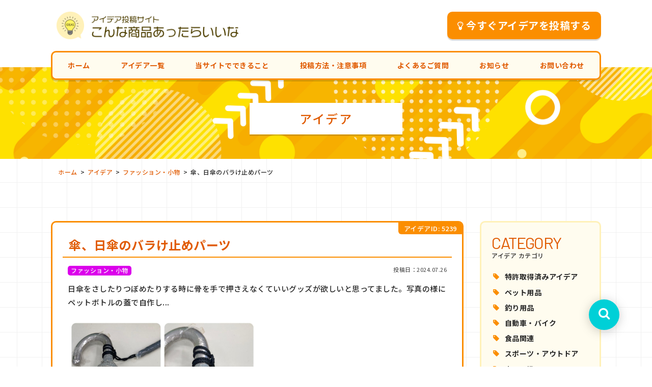

--- FILE ---
content_type: text/html; charset=UTF-8
request_url: https://idea-atumaru.com/idea/idea06/5239/
body_size: 10684
content:
<!doctype html>
<html lang="ja" prefix="og: http://ogp.me/ns#">

<head>
  <meta charset="utf-8">
    <meta name="viewport" content="width=1080">
  <meta name="format-detection" content="telephone=no">
  <link rel="index" href="https://idea-atumaru.com" />
  <link rel="alternate" type="application/atom+xml" title="こんな商品あったらいいな【アイデアや発明品、思い付きでも商品化に！！】 Atom Feed" href="https://idea-atumaru.com/feed/atom/">
  <link rel="alternate" type="application/rss+xml" title="こんな商品あったらいいな【アイデアや発明品、思い付きでも商品化に！！】 RSS Feed" href="https://idea-atumaru.com/feed/">
  <link rel="pingback" href="https://idea-atumaru.com/site/xmlrpc.php">
  <link rel="shortcut icon" type="image/x-icon" href="https://idea-atumaru.com/site/wp-content/themes/idea/images/favicon.ico">
  <link rel="shortcut icon" href="https://idea-atumaru.com/site/wp-content/themes/idea/images/icon.png" />
  <link rel="apple-touch-icon-precomposed" href="https://idea-atumaru.com/site/wp-content/themes/idea/images/icon.png" />

  <title>傘、日傘のバラけ止めパーツ | こんな商品あったらいいな【アイデアや発明品、思い付きでも商品化に！！】</title>
	<style>img:is([sizes="auto" i], [sizes^="auto," i]) { contain-intrinsic-size: 3000px 1500px }</style>
	
		<!-- All in One SEO 4.7.5 - aioseo.com -->
		<meta name="description" content="日傘をさしたりつぼめたりする時に骨を手で押さえなくていいグッズが欲しいと思ってました。写真の様にペットボトルの" />
		<meta name="robots" content="max-image-preview:large" />
		<link rel="canonical" href="https://idea-atumaru.com/idea/idea06/5239/" />
		<meta name="generator" content="All in One SEO (AIOSEO) 4.7.5" />

		<!-- Google tag (gtag.js) -->
<script async src="https://www.googletagmanager.com/gtag/js?id=G-HEH6Z4X6HV"></script>
<script>
  window.dataLayer = window.dataLayer || [];
  function gtag(){dataLayer.push(arguments);}
  gtag('js', new Date());

  gtag('config', 'G-HEH6Z4X6HV');
</script>
		<meta property="og:locale" content="ja_JP" />
		<meta property="og:site_name" content="こんな商品あったらいいな【アイデアや発明品、思い付きでも商品化に！！】 | アイデア投稿サイト「こんな商品あったらいいな」は、皆さんが閃いた商品やサービスのアイデアを気軽に投稿できるサイトです。素晴らしいアイデアはメーカーなどに提案して商品化を目指します。" />
		<meta property="og:type" content="article" />
		<meta property="og:title" content="傘、日傘のバラけ止めパーツ | こんな商品あったらいいな【アイデアや発明品、思い付きでも商品化に！！】" />
		<meta property="og:description" content="日傘をさしたりつぼめたりする時に骨を手で押さえなくていいグッズが欲しいと思ってました。写真の様にペットボトルの" />
		<meta property="og:url" content="https://idea-atumaru.com/idea/idea06/5239/" />
		<meta property="article:published_time" content="2024-07-26T02:03:23+00:00" />
		<meta property="article:modified_time" content="2024-07-26T03:21:31+00:00" />
		<meta name="twitter:card" content="summary_large_image" />
		<meta name="twitter:title" content="傘、日傘のバラけ止めパーツ | こんな商品あったらいいな【アイデアや発明品、思い付きでも商品化に！！】" />
		<meta name="twitter:description" content="日傘をさしたりつぼめたりする時に骨を手で押さえなくていいグッズが欲しいと思ってました。写真の様にペットボトルの" />
		<script type="application/ld+json" class="aioseo-schema">
			{"@context":"https:\/\/schema.org","@graph":[{"@type":"BlogPosting","@id":"https:\/\/idea-atumaru.com\/idea\/idea06\/5239\/#blogposting","name":"\u5098\u3001\u65e5\u5098\u306e\u30d0\u30e9\u3051\u6b62\u3081\u30d1\u30fc\u30c4 | \u3053\u3093\u306a\u5546\u54c1\u3042\u3063\u305f\u3089\u3044\u3044\u306a\u3010\u30a2\u30a4\u30c7\u30a2\u3084\u767a\u660e\u54c1\u3001\u601d\u3044\u4ed8\u304d\u3067\u3082\u5546\u54c1\u5316\u306b\uff01\uff01\u3011","headline":"\u5098\u3001\u65e5\u5098\u306e\u30d0\u30e9\u3051\u6b62\u3081\u30d1\u30fc\u30c4","author":{"@id":"https:\/\/idea-atumaru.com\/author\/idea_user\/#author"},"publisher":{"@id":"https:\/\/idea-atumaru.com\/#organization"},"image":{"@type":"ImageObject","url":"https:\/\/idea-atumaru.com\/site\/wp-content\/uploads\/2024\/07\/IMG_9194.jpeg?v=1721959404","width":1201,"height":1800},"datePublished":"2024-07-26T11:03:23+09:00","dateModified":"2024-07-26T12:21:31+09:00","inLanguage":"ja","mainEntityOfPage":{"@id":"https:\/\/idea-atumaru.com\/idea\/idea06\/5239\/#webpage"},"isPartOf":{"@id":"https:\/\/idea-atumaru.com\/idea\/idea06\/5239\/#webpage"},"articleSection":"\u30d5\u30a1\u30c3\u30b7\u30e7\u30f3\u30fb\u5c0f\u7269"},{"@type":"BreadcrumbList","@id":"https:\/\/idea-atumaru.com\/idea\/idea06\/5239\/#breadcrumblist","itemListElement":[{"@type":"ListItem","@id":"https:\/\/idea-atumaru.com\/#listItem","position":1,"name":"\u5bb6","item":"https:\/\/idea-atumaru.com\/","nextItem":"https:\/\/idea-atumaru.com\/idea\/idea06\/5239\/#listItem"},{"@type":"ListItem","@id":"https:\/\/idea-atumaru.com\/idea\/idea06\/5239\/#listItem","position":2,"name":"\u5098\u3001\u65e5\u5098\u306e\u30d0\u30e9\u3051\u6b62\u3081\u30d1\u30fc\u30c4","previousItem":"https:\/\/idea-atumaru.com\/#listItem"}]},{"@type":"Organization","@id":"https:\/\/idea-atumaru.com\/#organization","name":"\u3053\u3093\u306a\u5546\u54c1\u3042\u3063\u305f\u3089\u3044\u3044\u306a","description":"\u30a2\u30a4\u30c7\u30a2\u6295\u7a3f\u30b5\u30a4\u30c8\u300c\u3053\u3093\u306a\u5546\u54c1\u3042\u3063\u305f\u3089\u3044\u3044\u306a\u300d\u306f\u3001\u7686\u3055\u3093\u304c\u9583\u3044\u305f\u5546\u54c1\u3084\u30b5\u30fc\u30d3\u30b9\u306e\u30a2\u30a4\u30c7\u30a2\u3092\u6c17\u8efd\u306b\u6295\u7a3f\u3067\u304d\u308b\u30b5\u30a4\u30c8\u3067\u3059\u3002\u7d20\u6674\u3089\u3057\u3044\u30a2\u30a4\u30c7\u30a2\u306f\u30e1\u30fc\u30ab\u30fc\u306a\u3069\u306b\u63d0\u6848\u3057\u3066\u5546\u54c1\u5316\u3092\u76ee\u6307\u3057\u307e\u3059\u3002","url":"https:\/\/idea-atumaru.com\/"},{"@type":"Person","@id":"https:\/\/idea-atumaru.com\/author\/idea_user\/#author","url":"https:\/\/idea-atumaru.com\/author\/idea_user\/","name":"\u30a2\u30a4\u30c7\u30a2\u6295\u7a3f\u8005","image":{"@type":"ImageObject","@id":"https:\/\/idea-atumaru.com\/idea\/idea06\/5239\/#authorImage","url":"https:\/\/secure.gravatar.com\/avatar\/a51ac840301186b5e49ace7e25575104?s=96&d=mm&r=g","width":96,"height":96,"caption":"\u30a2\u30a4\u30c7\u30a2\u6295\u7a3f\u8005"}},{"@type":"WebPage","@id":"https:\/\/idea-atumaru.com\/idea\/idea06\/5239\/#webpage","url":"https:\/\/idea-atumaru.com\/idea\/idea06\/5239\/","name":"\u5098\u3001\u65e5\u5098\u306e\u30d0\u30e9\u3051\u6b62\u3081\u30d1\u30fc\u30c4 | \u3053\u3093\u306a\u5546\u54c1\u3042\u3063\u305f\u3089\u3044\u3044\u306a\u3010\u30a2\u30a4\u30c7\u30a2\u3084\u767a\u660e\u54c1\u3001\u601d\u3044\u4ed8\u304d\u3067\u3082\u5546\u54c1\u5316\u306b\uff01\uff01\u3011","description":"\u65e5\u5098\u3092\u3055\u3057\u305f\u308a\u3064\u307c\u3081\u305f\u308a\u3059\u308b\u6642\u306b\u9aa8\u3092\u624b\u3067\u62bc\u3055\u3048\u306a\u304f\u3066\u3044\u3044\u30b0\u30c3\u30ba\u304c\u6b32\u3057\u3044\u3068\u601d\u3063\u3066\u307e\u3057\u305f\u3002\u5199\u771f\u306e\u69d8\u306b\u30da\u30c3\u30c8\u30dc\u30c8\u30eb\u306e","inLanguage":"ja","isPartOf":{"@id":"https:\/\/idea-atumaru.com\/#website"},"breadcrumb":{"@id":"https:\/\/idea-atumaru.com\/idea\/idea06\/5239\/#breadcrumblist"},"author":{"@id":"https:\/\/idea-atumaru.com\/author\/idea_user\/#author"},"creator":{"@id":"https:\/\/idea-atumaru.com\/author\/idea_user\/#author"},"image":{"@type":"ImageObject","url":"https:\/\/idea-atumaru.com\/site\/wp-content\/uploads\/2024\/07\/IMG_9194.jpeg?v=1721959404","@id":"https:\/\/idea-atumaru.com\/idea\/idea06\/5239\/#mainImage","width":1201,"height":1800},"primaryImageOfPage":{"@id":"https:\/\/idea-atumaru.com\/idea\/idea06\/5239\/#mainImage"},"datePublished":"2024-07-26T11:03:23+09:00","dateModified":"2024-07-26T12:21:31+09:00"},{"@type":"WebSite","@id":"https:\/\/idea-atumaru.com\/#website","url":"https:\/\/idea-atumaru.com\/","name":"\u3053\u3093\u306a\u5546\u54c1\u3042\u3063\u305f\u3089\u3044\u3044\u306a\u3010\u30a2\u30a4\u30c7\u30a2\u3084\u767a\u660e\u54c1\u3001\u601d\u3044\u4ed8\u304d\u3067\u3082\u5546\u54c1\u5316\u306b\uff01\uff01\u3011","description":"\u30a2\u30a4\u30c7\u30a2\u6295\u7a3f\u30b5\u30a4\u30c8\u300c\u3053\u3093\u306a\u5546\u54c1\u3042\u3063\u305f\u3089\u3044\u3044\u306a\u300d\u306f\u3001\u7686\u3055\u3093\u304c\u9583\u3044\u305f\u5546\u54c1\u3084\u30b5\u30fc\u30d3\u30b9\u306e\u30a2\u30a4\u30c7\u30a2\u3092\u6c17\u8efd\u306b\u6295\u7a3f\u3067\u304d\u308b\u30b5\u30a4\u30c8\u3067\u3059\u3002\u7d20\u6674\u3089\u3057\u3044\u30a2\u30a4\u30c7\u30a2\u306f\u30e1\u30fc\u30ab\u30fc\u306a\u3069\u306b\u63d0\u6848\u3057\u3066\u5546\u54c1\u5316\u3092\u76ee\u6307\u3057\u307e\u3059\u3002","inLanguage":"ja","publisher":{"@id":"https:\/\/idea-atumaru.com\/#organization"}}]}
		</script>
		<!-- All in One SEO -->

<link rel="alternate" type="application/rss+xml" title="こんな商品あったらいいな【アイデアや発明品、思い付きでも商品化に！！】 &raquo; 傘、日傘のバラけ止めパーツ のコメントのフィード" href="https://idea-atumaru.com/idea/idea06/5239/feed/" />
<script type="text/javascript">
/* <![CDATA[ */
window._wpemojiSettings = {"baseUrl":"https:\/\/s.w.org\/images\/core\/emoji\/15.0.3\/72x72\/","ext":".png","svgUrl":"https:\/\/s.w.org\/images\/core\/emoji\/15.0.3\/svg\/","svgExt":".svg","source":{"concatemoji":"https:\/\/idea-atumaru.com\/site\/wp-includes\/js\/wp-emoji-release.min.js?ver=6.7.4"}};
/*! This file is auto-generated */
!function(i,n){var o,s,e;function c(e){try{var t={supportTests:e,timestamp:(new Date).valueOf()};sessionStorage.setItem(o,JSON.stringify(t))}catch(e){}}function p(e,t,n){e.clearRect(0,0,e.canvas.width,e.canvas.height),e.fillText(t,0,0);var t=new Uint32Array(e.getImageData(0,0,e.canvas.width,e.canvas.height).data),r=(e.clearRect(0,0,e.canvas.width,e.canvas.height),e.fillText(n,0,0),new Uint32Array(e.getImageData(0,0,e.canvas.width,e.canvas.height).data));return t.every(function(e,t){return e===r[t]})}function u(e,t,n){switch(t){case"flag":return n(e,"\ud83c\udff3\ufe0f\u200d\u26a7\ufe0f","\ud83c\udff3\ufe0f\u200b\u26a7\ufe0f")?!1:!n(e,"\ud83c\uddfa\ud83c\uddf3","\ud83c\uddfa\u200b\ud83c\uddf3")&&!n(e,"\ud83c\udff4\udb40\udc67\udb40\udc62\udb40\udc65\udb40\udc6e\udb40\udc67\udb40\udc7f","\ud83c\udff4\u200b\udb40\udc67\u200b\udb40\udc62\u200b\udb40\udc65\u200b\udb40\udc6e\u200b\udb40\udc67\u200b\udb40\udc7f");case"emoji":return!n(e,"\ud83d\udc26\u200d\u2b1b","\ud83d\udc26\u200b\u2b1b")}return!1}function f(e,t,n){var r="undefined"!=typeof WorkerGlobalScope&&self instanceof WorkerGlobalScope?new OffscreenCanvas(300,150):i.createElement("canvas"),a=r.getContext("2d",{willReadFrequently:!0}),o=(a.textBaseline="top",a.font="600 32px Arial",{});return e.forEach(function(e){o[e]=t(a,e,n)}),o}function t(e){var t=i.createElement("script");t.src=e,t.defer=!0,i.head.appendChild(t)}"undefined"!=typeof Promise&&(o="wpEmojiSettingsSupports",s=["flag","emoji"],n.supports={everything:!0,everythingExceptFlag:!0},e=new Promise(function(e){i.addEventListener("DOMContentLoaded",e,{once:!0})}),new Promise(function(t){var n=function(){try{var e=JSON.parse(sessionStorage.getItem(o));if("object"==typeof e&&"number"==typeof e.timestamp&&(new Date).valueOf()<e.timestamp+604800&&"object"==typeof e.supportTests)return e.supportTests}catch(e){}return null}();if(!n){if("undefined"!=typeof Worker&&"undefined"!=typeof OffscreenCanvas&&"undefined"!=typeof URL&&URL.createObjectURL&&"undefined"!=typeof Blob)try{var e="postMessage("+f.toString()+"("+[JSON.stringify(s),u.toString(),p.toString()].join(",")+"));",r=new Blob([e],{type:"text/javascript"}),a=new Worker(URL.createObjectURL(r),{name:"wpTestEmojiSupports"});return void(a.onmessage=function(e){c(n=e.data),a.terminate(),t(n)})}catch(e){}c(n=f(s,u,p))}t(n)}).then(function(e){for(var t in e)n.supports[t]=e[t],n.supports.everything=n.supports.everything&&n.supports[t],"flag"!==t&&(n.supports.everythingExceptFlag=n.supports.everythingExceptFlag&&n.supports[t]);n.supports.everythingExceptFlag=n.supports.everythingExceptFlag&&!n.supports.flag,n.DOMReady=!1,n.readyCallback=function(){n.DOMReady=!0}}).then(function(){return e}).then(function(){var e;n.supports.everything||(n.readyCallback(),(e=n.source||{}).concatemoji?t(e.concatemoji):e.wpemoji&&e.twemoji&&(t(e.twemoji),t(e.wpemoji)))}))}((window,document),window._wpemojiSettings);
/* ]]> */
</script>
<style id='wp-emoji-styles-inline-css' type='text/css'>

	img.wp-smiley, img.emoji {
		display: inline !important;
		border: none !important;
		box-shadow: none !important;
		height: 1em !important;
		width: 1em !important;
		margin: 0 0.07em !important;
		vertical-align: -0.1em !important;
		background: none !important;
		padding: 0 !important;
	}
</style>
<link rel='stylesheet' id='wp-block-library-css' href='https://idea-atumaru.com/site/wp-includes/css/dist/block-library/style.min.css?ver=6.7.4' type='text/css' media='all' />
<style id='classic-theme-styles-inline-css' type='text/css'>
/*! This file is auto-generated */
.wp-block-button__link{color:#fff;background-color:#32373c;border-radius:9999px;box-shadow:none;text-decoration:none;padding:calc(.667em + 2px) calc(1.333em + 2px);font-size:1.125em}.wp-block-file__button{background:#32373c;color:#fff;text-decoration:none}
</style>
<style id='global-styles-inline-css' type='text/css'>
:root{--wp--preset--aspect-ratio--square: 1;--wp--preset--aspect-ratio--4-3: 4/3;--wp--preset--aspect-ratio--3-4: 3/4;--wp--preset--aspect-ratio--3-2: 3/2;--wp--preset--aspect-ratio--2-3: 2/3;--wp--preset--aspect-ratio--16-9: 16/9;--wp--preset--aspect-ratio--9-16: 9/16;--wp--preset--color--black: #000000;--wp--preset--color--cyan-bluish-gray: #abb8c3;--wp--preset--color--white: #ffffff;--wp--preset--color--pale-pink: #f78da7;--wp--preset--color--vivid-red: #cf2e2e;--wp--preset--color--luminous-vivid-orange: #ff6900;--wp--preset--color--luminous-vivid-amber: #fcb900;--wp--preset--color--light-green-cyan: #7bdcb5;--wp--preset--color--vivid-green-cyan: #00d084;--wp--preset--color--pale-cyan-blue: #8ed1fc;--wp--preset--color--vivid-cyan-blue: #0693e3;--wp--preset--color--vivid-purple: #9b51e0;--wp--preset--gradient--vivid-cyan-blue-to-vivid-purple: linear-gradient(135deg,rgba(6,147,227,1) 0%,rgb(155,81,224) 100%);--wp--preset--gradient--light-green-cyan-to-vivid-green-cyan: linear-gradient(135deg,rgb(122,220,180) 0%,rgb(0,208,130) 100%);--wp--preset--gradient--luminous-vivid-amber-to-luminous-vivid-orange: linear-gradient(135deg,rgba(252,185,0,1) 0%,rgba(255,105,0,1) 100%);--wp--preset--gradient--luminous-vivid-orange-to-vivid-red: linear-gradient(135deg,rgba(255,105,0,1) 0%,rgb(207,46,46) 100%);--wp--preset--gradient--very-light-gray-to-cyan-bluish-gray: linear-gradient(135deg,rgb(238,238,238) 0%,rgb(169,184,195) 100%);--wp--preset--gradient--cool-to-warm-spectrum: linear-gradient(135deg,rgb(74,234,220) 0%,rgb(151,120,209) 20%,rgb(207,42,186) 40%,rgb(238,44,130) 60%,rgb(251,105,98) 80%,rgb(254,248,76) 100%);--wp--preset--gradient--blush-light-purple: linear-gradient(135deg,rgb(255,206,236) 0%,rgb(152,150,240) 100%);--wp--preset--gradient--blush-bordeaux: linear-gradient(135deg,rgb(254,205,165) 0%,rgb(254,45,45) 50%,rgb(107,0,62) 100%);--wp--preset--gradient--luminous-dusk: linear-gradient(135deg,rgb(255,203,112) 0%,rgb(199,81,192) 50%,rgb(65,88,208) 100%);--wp--preset--gradient--pale-ocean: linear-gradient(135deg,rgb(255,245,203) 0%,rgb(182,227,212) 50%,rgb(51,167,181) 100%);--wp--preset--gradient--electric-grass: linear-gradient(135deg,rgb(202,248,128) 0%,rgb(113,206,126) 100%);--wp--preset--gradient--midnight: linear-gradient(135deg,rgb(2,3,129) 0%,rgb(40,116,252) 100%);--wp--preset--font-size--small: 13px;--wp--preset--font-size--medium: 20px;--wp--preset--font-size--large: 36px;--wp--preset--font-size--x-large: 42px;--wp--preset--spacing--20: 0.44rem;--wp--preset--spacing--30: 0.67rem;--wp--preset--spacing--40: 1rem;--wp--preset--spacing--50: 1.5rem;--wp--preset--spacing--60: 2.25rem;--wp--preset--spacing--70: 3.38rem;--wp--preset--spacing--80: 5.06rem;--wp--preset--shadow--natural: 6px 6px 9px rgba(0, 0, 0, 0.2);--wp--preset--shadow--deep: 12px 12px 50px rgba(0, 0, 0, 0.4);--wp--preset--shadow--sharp: 6px 6px 0px rgba(0, 0, 0, 0.2);--wp--preset--shadow--outlined: 6px 6px 0px -3px rgba(255, 255, 255, 1), 6px 6px rgba(0, 0, 0, 1);--wp--preset--shadow--crisp: 6px 6px 0px rgba(0, 0, 0, 1);}:where(.is-layout-flex){gap: 0.5em;}:where(.is-layout-grid){gap: 0.5em;}body .is-layout-flex{display: flex;}.is-layout-flex{flex-wrap: wrap;align-items: center;}.is-layout-flex > :is(*, div){margin: 0;}body .is-layout-grid{display: grid;}.is-layout-grid > :is(*, div){margin: 0;}:where(.wp-block-columns.is-layout-flex){gap: 2em;}:where(.wp-block-columns.is-layout-grid){gap: 2em;}:where(.wp-block-post-template.is-layout-flex){gap: 1.25em;}:where(.wp-block-post-template.is-layout-grid){gap: 1.25em;}.has-black-color{color: var(--wp--preset--color--black) !important;}.has-cyan-bluish-gray-color{color: var(--wp--preset--color--cyan-bluish-gray) !important;}.has-white-color{color: var(--wp--preset--color--white) !important;}.has-pale-pink-color{color: var(--wp--preset--color--pale-pink) !important;}.has-vivid-red-color{color: var(--wp--preset--color--vivid-red) !important;}.has-luminous-vivid-orange-color{color: var(--wp--preset--color--luminous-vivid-orange) !important;}.has-luminous-vivid-amber-color{color: var(--wp--preset--color--luminous-vivid-amber) !important;}.has-light-green-cyan-color{color: var(--wp--preset--color--light-green-cyan) !important;}.has-vivid-green-cyan-color{color: var(--wp--preset--color--vivid-green-cyan) !important;}.has-pale-cyan-blue-color{color: var(--wp--preset--color--pale-cyan-blue) !important;}.has-vivid-cyan-blue-color{color: var(--wp--preset--color--vivid-cyan-blue) !important;}.has-vivid-purple-color{color: var(--wp--preset--color--vivid-purple) !important;}.has-black-background-color{background-color: var(--wp--preset--color--black) !important;}.has-cyan-bluish-gray-background-color{background-color: var(--wp--preset--color--cyan-bluish-gray) !important;}.has-white-background-color{background-color: var(--wp--preset--color--white) !important;}.has-pale-pink-background-color{background-color: var(--wp--preset--color--pale-pink) !important;}.has-vivid-red-background-color{background-color: var(--wp--preset--color--vivid-red) !important;}.has-luminous-vivid-orange-background-color{background-color: var(--wp--preset--color--luminous-vivid-orange) !important;}.has-luminous-vivid-amber-background-color{background-color: var(--wp--preset--color--luminous-vivid-amber) !important;}.has-light-green-cyan-background-color{background-color: var(--wp--preset--color--light-green-cyan) !important;}.has-vivid-green-cyan-background-color{background-color: var(--wp--preset--color--vivid-green-cyan) !important;}.has-pale-cyan-blue-background-color{background-color: var(--wp--preset--color--pale-cyan-blue) !important;}.has-vivid-cyan-blue-background-color{background-color: var(--wp--preset--color--vivid-cyan-blue) !important;}.has-vivid-purple-background-color{background-color: var(--wp--preset--color--vivid-purple) !important;}.has-black-border-color{border-color: var(--wp--preset--color--black) !important;}.has-cyan-bluish-gray-border-color{border-color: var(--wp--preset--color--cyan-bluish-gray) !important;}.has-white-border-color{border-color: var(--wp--preset--color--white) !important;}.has-pale-pink-border-color{border-color: var(--wp--preset--color--pale-pink) !important;}.has-vivid-red-border-color{border-color: var(--wp--preset--color--vivid-red) !important;}.has-luminous-vivid-orange-border-color{border-color: var(--wp--preset--color--luminous-vivid-orange) !important;}.has-luminous-vivid-amber-border-color{border-color: var(--wp--preset--color--luminous-vivid-amber) !important;}.has-light-green-cyan-border-color{border-color: var(--wp--preset--color--light-green-cyan) !important;}.has-vivid-green-cyan-border-color{border-color: var(--wp--preset--color--vivid-green-cyan) !important;}.has-pale-cyan-blue-border-color{border-color: var(--wp--preset--color--pale-cyan-blue) !important;}.has-vivid-cyan-blue-border-color{border-color: var(--wp--preset--color--vivid-cyan-blue) !important;}.has-vivid-purple-border-color{border-color: var(--wp--preset--color--vivid-purple) !important;}.has-vivid-cyan-blue-to-vivid-purple-gradient-background{background: var(--wp--preset--gradient--vivid-cyan-blue-to-vivid-purple) !important;}.has-light-green-cyan-to-vivid-green-cyan-gradient-background{background: var(--wp--preset--gradient--light-green-cyan-to-vivid-green-cyan) !important;}.has-luminous-vivid-amber-to-luminous-vivid-orange-gradient-background{background: var(--wp--preset--gradient--luminous-vivid-amber-to-luminous-vivid-orange) !important;}.has-luminous-vivid-orange-to-vivid-red-gradient-background{background: var(--wp--preset--gradient--luminous-vivid-orange-to-vivid-red) !important;}.has-very-light-gray-to-cyan-bluish-gray-gradient-background{background: var(--wp--preset--gradient--very-light-gray-to-cyan-bluish-gray) !important;}.has-cool-to-warm-spectrum-gradient-background{background: var(--wp--preset--gradient--cool-to-warm-spectrum) !important;}.has-blush-light-purple-gradient-background{background: var(--wp--preset--gradient--blush-light-purple) !important;}.has-blush-bordeaux-gradient-background{background: var(--wp--preset--gradient--blush-bordeaux) !important;}.has-luminous-dusk-gradient-background{background: var(--wp--preset--gradient--luminous-dusk) !important;}.has-pale-ocean-gradient-background{background: var(--wp--preset--gradient--pale-ocean) !important;}.has-electric-grass-gradient-background{background: var(--wp--preset--gradient--electric-grass) !important;}.has-midnight-gradient-background{background: var(--wp--preset--gradient--midnight) !important;}.has-small-font-size{font-size: var(--wp--preset--font-size--small) !important;}.has-medium-font-size{font-size: var(--wp--preset--font-size--medium) !important;}.has-large-font-size{font-size: var(--wp--preset--font-size--large) !important;}.has-x-large-font-size{font-size: var(--wp--preset--font-size--x-large) !important;}
:where(.wp-block-post-template.is-layout-flex){gap: 1.25em;}:where(.wp-block-post-template.is-layout-grid){gap: 1.25em;}
:where(.wp-block-columns.is-layout-flex){gap: 2em;}:where(.wp-block-columns.is-layout-grid){gap: 2em;}
:root :where(.wp-block-pullquote){font-size: 1.5em;line-height: 1.6;}
</style>
<link rel='stylesheet' id='wp-ulike-css' href='https://idea-atumaru.com/site/wp-content/plugins/wp-ulike/assets/css/wp-ulike.min.css?ver=4.6.3' type='text/css' media='all' />
<link rel='stylesheet' id='style-css' href='https://idea-atumaru.com/site/wp-content/themes/idea/style.css?ver=6.7.4' type='text/css' media='all' />
<link rel='stylesheet' id='fancybox-css' href='https://idea-atumaru.com/site/wp-content/plugins/easy-fancybox/fancybox/1.5.4/jquery.fancybox.min.css?ver=6.7.4' type='text/css' media='screen' />
<!--n2css--><script type="text/javascript" src="https://idea-atumaru.com/site/wp-includes/js/jquery/jquery.min.js?ver=3.7.1" id="jquery-core-js"></script>
<script type="text/javascript" src="https://idea-atumaru.com/site/wp-includes/js/jquery/jquery-migrate.min.js?ver=3.4.1" id="jquery-migrate-js"></script>
<script type="text/javascript" src="https://idea-atumaru.com/site/wp-content/plugins/user-submitted-posts/resources/jquery.cookie.js?ver=20241026" id="usp_cookie-js"></script>
<script type="text/javascript" src="https://idea-atumaru.com/site/wp-content/plugins/user-submitted-posts/resources/jquery.parsley.min.js?ver=20241026" id="usp_parsley-js"></script>
<script type="text/javascript" id="usp_core-js-before">
/* <![CDATA[ */
var usp_custom_field = "delete_num"; var usp_custom_field_2 = ""; var usp_custom_checkbox = "usp_custom_checkbox"; var usp_case_sensitivity = "false"; var usp_challenge_response = "2"; var usp_min_images = 0; var usp_max_images = 2; var usp_parsley_error = "\u5fdc\u7b54\u304c\u9593\u9055\u3063\u3066\u3044\u307e\u3059\u3002"; var usp_multiple_cats = 0; var usp_existing_tags = 0; var usp_recaptcha_disp = "hide"; var usp_recaptcha_vers = "3"; var usp_recaptcha_key = "6LdMo9whAAAAAJSk08RtvBI3r3VP_ZYGrbN6KVvH"; 
/* ]]> */
</script>
<script type="text/javascript" src="https://idea-atumaru.com/site/wp-content/plugins/user-submitted-posts/resources/jquery.usp.core.js?ver=20241026" id="usp_core-js"></script>
<link rel="https://api.w.org/" href="https://idea-atumaru.com/wp-json/" /><link rel="alternate" title="JSON" type="application/json" href="https://idea-atumaru.com/wp-json/wp/v2/posts/5239" /><link rel="EditURI" type="application/rsd+xml" title="RSD" href="https://idea-atumaru.com/site/xmlrpc.php?rsd" />
<link rel='shortlink' href='https://idea-atumaru.com/?p=5239' />
<link rel="alternate" title="oEmbed (JSON)" type="application/json+oembed" href="https://idea-atumaru.com/wp-json/oembed/1.0/embed?url=https%3A%2F%2Fidea-atumaru.com%2Fidea%2Fidea06%2F5239%2F" />
<link rel="alternate" title="oEmbed (XML)" type="text/xml+oembed" href="https://idea-atumaru.com/wp-json/oembed/1.0/embed?url=https%3A%2F%2Fidea-atumaru.com%2Fidea%2Fidea06%2F5239%2F&#038;format=xml" />
		<style type="text/css" id="wp-custom-css">
			.grecaptcha-badge { visibility: hidden; }		</style>
		
</head>
<body>
  <div id="wrap">

    <!-- HEADER -->
<header id="header">
  <div class="inner">
    <h1><a href="https://idea-atumaru.com"><img src="https://idea-atumaru.com/site/wp-content/themes/idea/images/base/logo.png" alt="こんな商品あったらいいな【アイデアや発明品、思い付きでも商品化に！！】"></a></h1>
    <div class="sub-menu">
      <a href="https://idea-atumaru.com/idea_form" class="btn_post"><i class="fa fa-lightbulb-o" aria-hidden="true"></i>今すぐアイデアを投稿する</a>
    </div>
  </div>
  <!-- NAV -->
  <nav id="nav" class="menu-header-nav-container"><ul id="menu-header-nav" class="lv1"><li id="menu-item-5" class="menu-item menu-item-type-post_type menu-item-object-page menu-item-home menu-item-5"><a href="https://idea-atumaru.com/">ホーム</a></li>
<li id="menu-item-46" class="menu-item menu-item-type-taxonomy menu-item-object-category current-post-ancestor menu-item-46"><a href="https://idea-atumaru.com/idea/">アイデア一覧</a></li>
<li id="menu-item-21" class="menu-item menu-item-type-post_type menu-item-object-page menu-item-21"><a href="https://idea-atumaru.com/about/">当サイトでできること</a></li>
<li id="menu-item-22" class="menu-item menu-item-type-post_type menu-item-object-page menu-item-22"><a href="https://idea-atumaru.com/guide/">投稿方法・注意事項</a></li>
<li id="menu-item-24" class="menu-item menu-item-type-taxonomy menu-item-object-category menu-item-24"><a href="https://idea-atumaru.com/faq/">よくあるご質問</a></li>
<li id="menu-item-23" class="menu-item menu-item-type-taxonomy menu-item-object-category menu-item-23"><a href="https://idea-atumaru.com/info/">お知らせ</a></li>
<li id="menu-item-20" class="menu-item menu-item-type-post_type menu-item-object-page menu-item-20"><a href="https://idea-atumaru.com/contact/">お問い合わせ</a></li>
</ul></nav>  <!-- /NAV -->
</header>
<!-- SP-NAV -->
<div class="sp-navbtn"></div>
<nav id="sp-nav">
  <div class="sp-nav-base"></div>
  <div class="sp-navlist">
    <ul class="lv1 mb20">
      <div class="menu-smartphone-container"><ul id="menu-smartphone" class="lv1 mb20"><li id="menu-item-130" class="menu-item menu-item-type-post_type menu-item-object-page menu-item-home menu-item-130"><a href="https://idea-atumaru.com/">ホーム</a></li>
<li id="menu-item-137" class="menu-item menu-item-type-taxonomy menu-item-object-category current-post-ancestor menu-item-137"><a href="https://idea-atumaru.com/idea/">アイデア一覧</a></li>
<li id="menu-item-132" class="menu-item menu-item-type-post_type menu-item-object-page menu-item-132"><a href="https://idea-atumaru.com/about/">当サイトでできること</a></li>
<li id="menu-item-133" class="menu-item menu-item-type-post_type menu-item-object-page menu-item-133"><a href="https://idea-atumaru.com/guide/">投稿方法・注意事項</a></li>
<li id="menu-item-139" class="menu-item menu-item-type-taxonomy menu-item-object-category menu-item-139"><a href="https://idea-atumaru.com/faq/">よくあるご質問</a></li>
<li id="menu-item-138" class="menu-item menu-item-type-taxonomy menu-item-object-category menu-item-138"><a href="https://idea-atumaru.com/info/">お知らせ</a></li>
<li id="menu-item-135" class="menu-item menu-item-type-post_type menu-item-object-page menu-item-135"><a href="https://idea-atumaru.com/inquiry/">アイデアへのお問い合わせ</a></li>
<li id="menu-item-134" class="menu-item menu-item-type-post_type menu-item-object-page menu-item-134"><a href="https://idea-atumaru.com/contact/">お問い合わせ</a></li>
<li id="menu-item-136" class="menu-item menu-item-type-post_type menu-item-object-page menu-item-136"><a href="https://idea-atumaru.com/operation/">運営情報</a></li>
<li id="menu-item-131" class="menu-item menu-item-type-post_type menu-item-object-page menu-item-privacy-policy menu-item-131"><a rel="privacy-policy" href="https://idea-atumaru.com/privacy/">プライバシーポリシー</a></li>
</ul></div>    </ul>
    <p class="aligncenter"><a href="https://idea-atumaru.com/idea_form" class="btn_post"><i class="fa fa-lightbulb-o" aria-hidden="true"></i>アイデアを投稿</a></p>
  </div>
</nav>
<!-- /SP-NAV --><!-- /HEADER -->
    <!-- CONTENTS -->
    <div id="contents">
  <section class="content-title">
    <h2><span>アイデア</span></h2>
  </section>

  <div class="breadcrumbs">
    <div class="inner"><!-- Breadcrumb NavXT 7.3.1 -->
<span property="itemListElement" typeof="ListItem"><a property="item" typeof="WebPage" title="ホーム" href="https://idea-atumaru.com" class="home" ><span property="name">ホーム</span></a><meta property="position" content="1"></span> &gt; <span property="itemListElement" typeof="ListItem"><a property="item" typeof="WebPage" title="Go to the アイデア カテゴリー archives." href="https://idea-atumaru.com/idea/" class="taxonomy category" ><span property="name">アイデア</span></a><meta property="position" content="2"></span> &gt; <span property="itemListElement" typeof="ListItem"><a property="item" typeof="WebPage" title="Go to the ファッション・小物 カテゴリー archives." href="https://idea-atumaru.com/idea/idea06/" class="taxonomy category" ><span property="name">ファッション・小物</span></a><meta property="position" content="3"></span> &gt; <span property="itemListElement" typeof="ListItem"><span property="name" class="post post-post current-item">傘、日傘のバラけ止めパーツ</span><meta property="url" content="https://idea-atumaru.com/idea/idea06/5239/"><meta property="position" content="4"></span></div>
  </div>

  <div class="container">
    <div class="inner post-layout">

      <div class="post-main">
                                <article class="post-list single">
          <h3 class="post-title">傘、日傘のバラけ止めパーツ</h3>
          <div class="idea-id">アイデアID: 5239</div>
          <div class="post-data">
            <p>
              <span class="cat-icon" style="background-color:#DB00EB
">ファッション・小物</span>            </p>
            <p class="post-date">投稿日：2024.07.26</p>
          </div>
          <div class="post-content">
            日傘をさしたりつぼめたりする時に骨を手で押さえなくていいグッズが欲しいと思ってました。写真の様にペットボトルの蓋で自作し...                                    <div>
              <a href="https://idea-atumaru.com/site/wp-content/uploads/2024/07/IMG_9194.jpeg" style="display:inline-block;width:50%;margin-top:20px"><img src="https://idea-atumaru.com/site/wp-content/uploads/2024/07/IMG_9194.jpeg" alt="" /></a>            </div>
                                  </div>
          <div class="post-data pb0">
            <div class="idea-contributor"><i class="fa fa-user-circle-o fc-sub1" aria-hidden="true"></i>したら よりこ</div>
            		<div class="wpulike wpulike-default " ><div class="wp_ulike_general_class wp_ulike_is_not_liked"><button type="button"
					aria-label="いいねボタン"
					data-ulike-id="5239"
					data-ulike-nonce="0f1f50acce"
					data-ulike-type="post"
					data-ulike-template="wpulike-default"
					data-ulike-display-likers=""
					data-ulike-likers-style="popover"
					class="wp_ulike_btn wp_ulike_put_image wp_post_btn_5239"></button><span class="count-box wp_ulike_counter_up" data-ulike-counter-value="+2"></span>			</div></div>
	          </div>
        </article>

        <p class="btn-offer mb40 sp-fs18"><a href="https://idea-atumaru.com/inquiry?post_id=5239">このアイデアにお問い合わせをする</a></p>

                        
        <div class="post-return">
          <a href="https://idea-atumaru.com/idea/idea06"><i class=" fa fa-angle-left" aria-hidden="true"></i>ファッション・小物一覧</a>
        </div>
      </div>

      <aside class="post-side">
        <div class="side-list mb40">
          <h4><span class="barlow fc-sub1" translate="no">CATEGORY</span>アイデア カテゴリ</h4>
          <ul class="list__arrow cat-list">
            	<li class="cat-item cat-item-28"><a href="https://idea-atumaru.com/idea/idea20/">特許取得済みアイデア</a>
</li>
	<li class="cat-item cat-item-27"><a href="https://idea-atumaru.com/idea/idea19/">ペット用品</a>
</li>
	<li class="cat-item cat-item-26"><a href="https://idea-atumaru.com/idea/idea18/">釣り用品</a>
</li>
	<li class="cat-item cat-item-6"><a href="https://idea-atumaru.com/idea/idea01/">自動車・バイク</a>
</li>
	<li class="cat-item cat-item-7"><a href="https://idea-atumaru.com/idea/idea02/">食品関連</a>
</li>
	<li class="cat-item cat-item-9"><a href="https://idea-atumaru.com/idea/idea03/">スポーツ・アウトドア</a>
</li>
	<li class="cat-item cat-item-10"><a href="https://idea-atumaru.com/idea/idea04/">家電・機器</a>
</li>
	<li class="cat-item cat-item-11"><a href="https://idea-atumaru.com/idea/idea05/">インテリア・日用品</a>
</li>
	<li class="cat-item cat-item-12"><a href="https://idea-atumaru.com/idea/idea06/">ファッション・小物</a>
</li>
	<li class="cat-item cat-item-13"><a href="https://idea-atumaru.com/idea/idea07/">コスメ・ヘルスケア</a>
</li>
	<li class="cat-item cat-item-14"><a href="https://idea-atumaru.com/idea/idea08/">プログラム・ソフトウェア</a>
</li>
	<li class="cat-item cat-item-15"><a href="https://idea-atumaru.com/idea/idea09/">暮らし・建築</a>
</li>
	<li class="cat-item cat-item-16"><a href="https://idea-atumaru.com/idea/idea10/">ビジネス・金融</a>
</li>
	<li class="cat-item cat-item-17"><a href="https://idea-atumaru.com/idea/idea11/">科学・物理</a>
</li>
	<li class="cat-item cat-item-18"><a href="https://idea-atumaru.com/idea/idea12/">芸術・文化</a>
</li>
	<li class="cat-item cat-item-21"><a href="https://idea-atumaru.com/idea/idea14/">100・300円商品</a>
</li>
	<li class="cat-item cat-item-23"><a href="https://idea-atumaru.com/idea/idea15/">文房具</a>
</li>
	<li class="cat-item cat-item-20"><a href="https://idea-atumaru.com/idea/idea13/">ベビー・子供用品</a>
</li>
	<li class="cat-item cat-item-24"><a href="https://idea-atumaru.com/idea/idea16/">介護・看護</a>
</li>
	<li class="cat-item cat-item-25"><a href="https://idea-atumaru.com/idea/idea17/">防犯・防災</a>
</li>
	<li class="cat-item cat-item-19"><a href="https://idea-atumaru.com/idea/idea_other/">その他</a>
</li>
          </ul>
        </div>
        <div class="side-list">
          <h4><span class="barlow fc-sub1" translate="no">ARCHIVE</span>年別アーカイブ</h4>
          <ul class="list__arrow cat-list __archive">
            	<li><a href='https://idea-atumaru.com/date/2026/?cat=12'>2026年</a></li>
	<li><a href='https://idea-atumaru.com/date/2025/?cat=12'>2025年</a></li>
	<li><a href='https://idea-atumaru.com/date/2024/?cat=12'>2024年</a></li>
	<li><a href='https://idea-atumaru.com/date/2023/?cat=12'>2023年</a></li>
	<li><a href='https://idea-atumaru.com/date/2022/?cat=12'>2022年</a></li>
          </ul>
        </div>
      </aside>

    </div>
  </div>

</div>    <!-- /CONTENTS -->

    <!-- FOOTER -->
<footer id="footer">
  <div class="inner">
    <div class="footer-nav"><ul id="menu-footer-nav" class=""><li id="menu-item-6" class="menu-item menu-item-type-post_type menu-item-object-page menu-item-home menu-item-6"><a href="https://idea-atumaru.com/">ホーム</a></li>
<li id="menu-item-45" class="menu-item menu-item-type-taxonomy menu-item-object-category current-post-ancestor menu-item-45"><a href="https://idea-atumaru.com/idea/">アイデア一覧</a></li>
<li id="menu-item-27" class="menu-item menu-item-type-post_type menu-item-object-page menu-item-27"><a href="https://idea-atumaru.com/about/">当サイトでできること</a></li>
<li id="menu-item-28" class="menu-item menu-item-type-post_type menu-item-object-page menu-item-28"><a href="https://idea-atumaru.com/guide/">投稿方法・注意事項</a></li>
<li id="menu-item-31" class="menu-item menu-item-type-taxonomy menu-item-object-category menu-item-31"><a href="https://idea-atumaru.com/faq/">よくあるご質問</a></li>
<li id="menu-item-30" class="menu-item menu-item-type-taxonomy menu-item-object-category menu-item-30"><a href="https://idea-atumaru.com/info/">お知らせ</a></li>
<li id="menu-item-26" class="menu-item menu-item-type-post_type menu-item-object-page menu-item-26"><a href="https://idea-atumaru.com/contact/">お問い合わせ</a></li>
<li id="menu-item-29" class="menu-item menu-item-type-post_type menu-item-object-page menu-item-29"><a href="https://idea-atumaru.com/operation/">運営情報</a></li>
<li id="menu-item-25" class="menu-item menu-item-type-post_type menu-item-object-page menu-item-privacy-policy menu-item-25"><a rel="privacy-policy" href="https://idea-atumaru.com/privacy/">プライバシーポリシー</a></li>
</ul></div>  </div>
  <div class="copyright">&copy; 鯉昇.</div>
</footer>
<!-- /FOOTER -->


<aside id="search-form">
  <div class="search-box">
    <form action="https://idea-atumaru.com" method="get" class="searchForm">
      <input type="text" name="s" value="" maxlength="100" placeholder="検索ワード" id="s" class="form-text">
      <button type="submit" id="s" class="form-btn">検索</button>
    </form>
    <p class="open-close"><span class="open"><i class="fa fa-search" aria-hidden="true"></i></span><span class="close">×</span></p>
  </div>
</aside>

<div id="return"><a href="#"><i class="fa fa-angle-double-up" aria-hidden="true"></a></i></div>
  </div>

  <script type="text/javascript" id="wp_ulike-js-extra">
/* <![CDATA[ */
var wp_ulike_params = {"ajax_url":"https:\/\/idea-atumaru.com\/site\/wp-admin\/admin-ajax.php","notifications":"0"};
/* ]]> */
</script>
<script type="text/javascript" src="https://idea-atumaru.com/site/wp-content/plugins/wp-ulike/assets/js/wp-ulike.min.js?ver=4.6.3" id="wp_ulike-js"></script>
<script type="text/javascript" src="https://idea-atumaru.com/site/wp-content/themes/idea/js/velocity.min.js?ver=6.7.4" id="velocity-js"></script>
<script type="text/javascript" src="https://idea-atumaru.com/site/wp-content/themes/idea/js/jquery.bxslider.js?ver=6.7.4" id="bxslide-js"></script>
<script type="text/javascript" src="https://idea-atumaru.com/site/wp-content/themes/idea/js/append.js?ver=6.7.4" id="append-js"></script>
<script type="text/javascript" src="https://idea-atumaru.com/site/wp-content/plugins/easy-fancybox/fancybox/1.5.4/jquery.fancybox.min.js?ver=6.7.4" id="jquery-fancybox-js"></script>
<script type="text/javascript" id="jquery-fancybox-js-after">
/* <![CDATA[ */
var fb_timeout, fb_opts={'autoScale':true,'showCloseButton':true,'margin':20,'centerOnScroll':false,'enableEscapeButton':true,'overlayShow':true,'hideOnOverlayClick':true,'minVpHeight':320 };
if(typeof easy_fancybox_handler==='undefined'){
var easy_fancybox_handler=function(){
jQuery([".nolightbox","a.wp-block-file__button","a.pin-it-button","a[href*='pinterest.com\/pin\/create']","a[href*='facebook.com\/share']","a[href*='twitter.com\/share']"].join(',')).addClass('nofancybox');
jQuery('a.fancybox-close').on('click',function(e){e.preventDefault();jQuery.fancybox.close()});
/* IMG */
						var unlinkedImageBlocks=jQuery(".wp-block-image > img:not(.nofancybox)");
						unlinkedImageBlocks.wrap(function() {
							var href = jQuery( this ).attr( "src" );
							return "<a href='" + href + "'></a>";
						});
var fb_IMG_select=jQuery('a[href*=".jpg" i]:not(.nofancybox,li.nofancybox>a),area[href*=".jpg" i]:not(.nofancybox),a[href*=".jpeg" i]:not(.nofancybox,li.nofancybox>a),area[href*=".jpeg" i]:not(.nofancybox),a[href*=".png" i]:not(.nofancybox,li.nofancybox>a),area[href*=".png" i]:not(.nofancybox)');
fb_IMG_select.addClass('fancybox image');
var fb_IMG_sections=jQuery('.gallery,.wp-block-gallery,.tiled-gallery,.wp-block-jetpack-tiled-gallery');
fb_IMG_sections.each(function(){jQuery(this).find(fb_IMG_select).attr('rel','gallery-'+fb_IMG_sections.index(this));});
jQuery('a.fancybox,area.fancybox,.fancybox>a').each(function(){jQuery(this).fancybox(jQuery.extend(true,{},fb_opts,{'transition':'elastic','transitionIn':'elastic','easingIn':'easeOutBack','transitionOut':'elastic','easingOut':'easeInBack','opacity':false,'hideOnContentClick':false,'titleShow':false,'titlePosition':'over','titleFromAlt':false,'showNavArrows':true,'enableKeyboardNav':true,'cyclic':false,'mouseWheel':'false'}))});
};};
var easy_fancybox_auto=function(){setTimeout(function(){jQuery('a#fancybox-auto,#fancybox-auto>a').first().trigger('click')},1000);};
jQuery(easy_fancybox_handler);jQuery(document).on('post-load',easy_fancybox_handler);
jQuery(easy_fancybox_auto);
/* ]]> */
</script>
<script type="text/javascript" src="https://idea-atumaru.com/site/wp-content/plugins/easy-fancybox/vendor/jquery.easing.min.js?ver=1.4.1" id="jquery-easing-js"></script>

</body>

</html>

--- FILE ---
content_type: text/css
request_url: https://idea-atumaru.com/site/wp-content/themes/idea/css/base.css
body_size: 2764
content:
/* ---------------------

Reset CSS (YUI3 custom)

--------------------- */
@import url("https://fonts.googleapis.com/css2?family=Barlow&family=Noto+Sans+JP:wght@400;500;700&Noto+Serif+JP:wght@700&display=swap");
html,
body {
  width: 100%;
}

body,
div,
dl,
dt,
dd,
ul,
ol,
li,
h1,
h2,
h3,
h4,
h5,
h6,
pre,
code,
form,
fieldset,
legend,
input,
textarea,
select,
button,
p,
blockquote,
table,
th,
td,
a,
section,
article,
aside,
figure,
header,
footer,
nav,
*:before,
*:after {
  margin: 0;
  padding: 0;
  -webkit-box-sizing: border-box;
          box-sizing: border-box;
}

table {
  width: 100%;
  border-collapse: collapse;
  border-spacing: 0;
}

img {
  border: 0;
  vertical-align: top;
}

address,
caption,
cite,
code,
dfn,
em,
var {
  font-style: normal;
  font-weight: normal;
}

h1,
h2,
h3,
h4,
h5,
h6 {
  font-size: 100%;
}

abbr,
acronym {
  border: 0;
  font-variant: normal;
}

/*
sup {
  vertical-align: text-top;
}
*/
sub {
  vertical-align: text-bottom;
}

input,
textarea,
select {
  font-family: inherit;
  font-size: inherit;
  font-weight: inherit;
}

input,
textarea,
select {
  *font-size: 100%;
}

legend {
  color: #000;
}

a h1,
a h2,
a h3,
a h4,
a h5,
h1 a,
h2 a,
h3 a,
h4 a,
h5 a {
  color: inherit;
  text-decoration: none;
}

html {
  width: 100%;
  font-size: 62.5%;
}

body {
  width: 100%;
  font-size: 1rem;
  font-family: "Noto Sans JP", sans-serif;
  line-height: 1.8;
  letter-spacing: 0.05em;
  color: #272727;
  font-weight: 500;
  background-color: #fff;
  -webkit-text-size-adjust: 100%;
  -webkit-font-smoothing: antialiased;
  -moz-osx-font-smoothing: grayscale;
}

.barlow {
  font-family: "Barlow", sans-serif;
  font-weight: 400;
}

.sp-hide {
  display: block;
}

span.sp-hide,
br.sp-hide {
  display: inline-block;
}

.sp-show {
  display: none;
}

#wrap {
  width: 100%;
  font-size: 1.5rem;
  overflow: hidden;
}

#contents {
  position: relative;
  width: 100%;
  top: -25px;
  margin-bottom: -25px;
  background-color: #ffffff;
  background-image: url(../images/contents/bg3.png);
  background-position: center top;
}
#contents::after {
  position: absolute;
  content: "";
  width: 40vw;
  height: 72vw;
  bottom: 0;
  right: 0;
  background-image: url(../images/contents/bg2.png);
  background-position: right bottom;
  background-repeat: no-repeat;
}
#contents .container {
  position: relative;
}
#contents .container > .inner {
  position: relative;
  width: auto;
  max-width: 1080px;
  margin: 0 auto;
  padding: 80px 0;
  z-index: 100;
}
#contents .container > .inner.single {
  max-width: 880px;
}

a {
  color: #E05A00;
  text-decoration: none;
}
a:hover {
  color: #ff822e;
}
a img.hover {
  opacity: 1;
  -webkit-transition: opacity 0.3s;
  transition: opacity 0.3s;
}
a img.hover:hover {
  opacity: 0.8;
  -webkit-transition: opacity 0.3s;
  transition: opacity 0.3s;
}

#header {
  position: relative;
  width: 100%;
  z-index: 500;
}
#header > .inner {
  position: relative;
  max-width: 1080px;
  height: 100px;
  margin: 0 auto;
}
#header > .inner h1 {
  position: absolute;
  left: 10px;
  top: 0;
  bottom: 0;
  margin: auto 0;
  display: inline-block;
  height: 56px;
}
#header > .inner h1 img {
  height: 100%;
  width: auto;
}
#header .sp-navbtn {
  display: none;
}
#header .sub-menu {
  position: absolute;
  top: 0;
  bottom: 0;
  right: 0;
  margin: auto 0;
  height: 54px;
  display: inline-block;
  text-align: right;
}

.btn_post {
  display: inline-block;
  background-color: #FB8E00;
  font-size: 2rem;
  font-weight: 700;
  line-height: 54px;
  color: #ffffff;
  padding: 0 1em;
  border-radius: 10px;
  -webkit-box-shadow: 0 3px 0 rgba(17, 17, 17, 0.15);
          box-shadow: 0 3px 0 rgba(17, 17, 17, 0.15);
  -webkit-transition: margin 0.2s, background-color 0.3s, -webkit-box-shadow 0.2s;
  transition: margin 0.2s, background-color 0.3s, -webkit-box-shadow 0.2s;
  transition: box-shadow 0.2s, margin 0.2s, background-color 0.3s;
  transition: box-shadow 0.2s, margin 0.2s, background-color 0.3s, -webkit-box-shadow 0.2s;
}
.btn_post:hover {
  margin-top: 3px;
  color: #ffffff;
  background-color: #ffa52f;
  -webkit-box-shadow: 0 0 0 rgba(17, 17, 17, 0);
          box-shadow: 0 0 0 rgba(17, 17, 17, 0);
  -webkit-transition: margin 0.2s, background-color 0.3s, -webkit-box-shadow 0.2s;
  transition: margin 0.2s, background-color 0.3s, -webkit-box-shadow 0.2s;
  transition: box-shadow 0.2s, margin 0.2s, background-color 0.3s;
  transition: box-shadow 0.2s, margin 0.2s, background-color 0.3s, -webkit-box-shadow 0.2s;
}

#nav ul.lv1 {
  position: relative;
  display: -webkit-box;
  display: -ms-flexbox;
  display: flex;
  list-style: none;
  padding: 0;
  max-width: 1080px;
  margin: 0 auto;
  background-color: #FFFCEF;
  border: 3px solid #FB8E00;
  border-radius: 10px;
  -webkit-box-shadow: 0 3px 0 rgba(17, 17, 17, 0.15);
          box-shadow: 0 3px 0 rgba(17, 17, 17, 0.15);
  overflow: hidden;
}
#nav ul.lv1 > li {
  position: relative;
  -webkit-box-flex: 1;
      -ms-flex-positive: 1;
          flex-grow: 1;
  padding: 0;
  text-align: center;
}
#nav ul.lv1 > li a {
  position: relative;
  display: block;
  font-size: 1.4rem;
  color: #E05A00;
  font-weight: 700;
  text-align: center;
  padding: 16px 0;
  -webkit-transition: color 0.3s, background-color 0.3s;
  transition: color 0.3s, background-color 0.3s;
}
#nav ul.lv1 > li a:hover {
  color: #ffffff;
  background-color: #FB8E00;
  -webkit-transition: color 0.3s, background-color 0.3s;
  transition: color 0.3s, background-color 0.3s;
}
#nav ul.lv1 > li ul.lv2 {
  display: none;
  position: absolute;
  left: 0;
  top: 100%;
  width: 100%;
  list-style: none;
  padding: 0;
  background-color: #FB8E00;
  -webkit-box-shadow: 0 2px 3px rgba(17, 17, 17, 0.2);
          box-shadow: 0 2px 3px rgba(17, 17, 17, 0.2);
}
#nav ul.lv1 > li ul.lv2 li {
  padding: 0;
  border-bottom: 1px solid rgba(255, 255, 255, 0.2);
}
#nav ul.lv1 > li ul.lv2 li a {
  display: block;
  font-size: 1.3rem;
  color: #ffffff;
  text-align: left;
  padding: 16px 10px 16px 16px;
}
#nav ul.lv1 > li ul.lv2 li a:hover {
  background-color: #E05A00;
}
#nav ul.lv1 > li.open ul.lv2 {
  display: block;
}

#sp-nav {
  display: none;
}

.side-area ul {
  list-style: none;
  padding: 0;
}
.side-area ul.side-nav {
  margin-bottom: 30px;
}
.side-area ul.side-nav li {
  padding: 0;
  margin-bottom: 10px;
  border: 2px solid #ffffff;
  -webkit-box-shadow: 1px 1px 2px rgba(17, 17, 17, 0.1);
          box-shadow: 1px 1px 2px rgba(17, 17, 17, 0.1);
}
.side-area ul.side-nav li a {
  display: block;
  position: relative;
  padding: 15px 10px 15px 20px;
  font-weight: 600;
  line-height: 1.2;
  -webkit-transition: color 0.3s, opacity 0.3s;
  transition: color 0.3s, opacity 0.3s;
  color: #272727;
}
.side-area ul.side-nav li a i {
  margin-right: 0.5em;
}
.side-area ul.side-nav li a:after {
  content: "\f105";
  font-family: Fontawesome;
  position: absolute;
  right: 15px;
  color: #ffffff;
  -webkit-transition: right 0.3s;
  transition: right 0.3s;
}
.side-area ul.side-nav li a:hover {
  opacity: 0.8;
  -webkit-transition: color 0.3s, opacity 0.3s;
  transition: color 0.3s, opacity 0.3s;
}
.side-area ul.side-nav li a:hover:after {
  right: 5px;
  -webkit-transition: right 0.3s;
  transition: right 0.3s;
}
.side-area .side-bn {
  margin-bottom: 30px;
}
.side-area .side-sns {
  display: -webkit-box;
  display: -ms-flexbox;
  display: flex;
  -webkit-box-pack: center;
      -ms-flex-pack: center;
          justify-content: center;
}
.side-area .side-sns .sns-icon {
  width: 64px;
  padding: 0 10px;
}

.breadcrumbs {
  position: relative;
  width: 100%;
  font-size: 1.2rem;
}
.breadcrumbs .inner {
  max-width: 1080px;
  margin: 0 auto;
  height: 32px;
  line-height: 32px;
  padding: 0 1em;
}
.breadcrumbs .inner > span {
  white-space: nowrap;
  overflow: hidden;
  text-overflow: ellipsis;
  padding: 0 0.2em;
}

.breadcrumbs span[property=name] {
  display: inline-block;
  padding: 0;
  margin: -3px 0 0 0;
  vertical-align: middle;
  max-width: 40em;
  white-space: nowrap;
  overflow: hidden;
  text-overflow: ellipsis;
}

#footer {
  background-color: #FFFCEF;
}
#footer .inner {
  max-width: 1080px;
  margin: 0 auto;
  padding: 10px 0;
}
#footer .inner .footer-nav ul {
  list-style: none;
  display: -webkit-box;
  display: -ms-flexbox;
  display: flex;
  -webkit-box-pack: justify;
      -ms-flex-pack: justify;
          justify-content: space-between;
}
#footer .inner .footer-nav ul li {
  padding: 0.3em 0.5em;
}
#footer .inner .footer-nav ul li a {
  font-size: 1.3rem;
  color: #E05A00;
  font-weight: 500;
}
#footer .inner .footer-nav ul li a:hover {
  color: #FB8E00;
}

.copyright {
  text-align: center;
  font-size: 1.2rem;
  color: #999;
  background-color: #FFF1B9;
  padding: 0.5em;
}

#search-form {
  position: fixed;
  right: 5%;
  bottom: 10%;
  z-index: 200;
}
#search-form .search-box {
  display: -webkit-box;
  display: -ms-flexbox;
  display: flex;
  -webkit-box-pack: justify;
      -ms-flex-pack: justify;
          justify-content: space-between;
  width: 60px;
  height: 60px;
  line-height: 60px;
  background-color: #00D0D7;
  border-radius: 30px;
  -webkit-filter: drop-shadow(0 3px 10px rgba(0, 0, 0, 0.2));
          filter: drop-shadow(0 3px 10px rgba(0, 0, 0, 0.2));
  -webkit-transition: width 0.3s;
  transition: width 0.3s;
}
#search-form .search-box .open-close {
  width: 60px;
  height: 60px;
  line-height: 60px;
  text-align: center;
  cursor: pointer;
}
#search-form .search-box .open-close i {
  margin: 0;
  font-size: 2.4rem;
  color: #ffffff;
}
#search-form .search-box .open-close .close {
  display: none;
}
#search-form .search-box .searchForm {
  display: -webkit-box;
  display: -ms-flexbox;
  display: flex;
  -webkit-box-pack: justify;
      -ms-flex-pack: justify;
          justify-content: space-between;
  -webkit-box-align: center;
      -ms-flex-align: center;
          align-items: center;
  width: calc(100% - 60px);
  line-height: 1;
  opacity: 0;
  pointer-events: none;
  -webkit-transition: opacity 0.2s;
  transition: opacity 0.2s;
}
#search-form .search-box .searchForm input[type=text] {
  width: calc(100% - 75px);
  font-size: 2rem;
  padding: 0.2em 0.4em 0.2em 0.5em;
  border: none;
  border-radius: 30px;
}
#search-form .search-box .searchForm button[type=submit] {
  width: 70px;
  font-size: 2rem;
  font-family: "Noto Sans JP", sans-serif;
  padding: 0.2em 0.2em;
  border: none;
  border-radius: 30px;
  background-color: #018589;
  color: #fff;
  overflow: hidden;
  cursor: pointer;
}
#search-form .search-box.on {
  width: min(90vw, 560px);
}
#search-form .search-box.on .searchForm {
  margin-left: 0.8em;
  opacity: 1;
  pointer-events: all;
}
#search-form .search-box.on .open-close .open {
  display: none;
}
#search-form .search-box.on .open-close .close {
  display: block;
  color: #fff;
}

#return {
  display: none;
  position: fixed;
  right: calc(5% + 10px);
  bottom: 5%;
  z-index: 200;
}
#return a {
  display: block;
  width: 40px;
  height: 40px;
  font-size: 2rem;
  line-height: 36px;
  text-align: center;
  background-color: #FB8E00;
  color: #ffffff;
  border-radius: 20px;
}
#return a i.fa {
  margin: 0 !important;
}

.translated-ltr #nav ul.f1 li a {
  font-size: 1.3rem;
}
.translated-ltr #nav ul.f1 li.home {
  display: none;
}

#fancybox-outer {
  -webkit-box-shadow: 0 2px 5px rgba(17, 17, 17, 0.2) !important;
          box-shadow: 0 2px 5px rgba(17, 17, 17, 0.2) !important;
}

.gallery-item {
  margin-top: 0 !important;
  padding: 5px !important;
}
.gallery-item img {
  border: none !important;
}

.addtoany_content {
  text-align: right;
}

--- FILE ---
content_type: text/css
request_url: https://idea-atumaru.com/site/wp-content/themes/idea/css/contents.css
body_size: 3167
content:
@charset "UTF-8";
.topics {
  width: 100%;
  height: 60px;
  padding: 0 10px;
  background-color: #FFFCEF;
  overflow: hidden;
}
.topics .topic-list {
  display: -webkit-box;
  display: -ms-flexbox;
  display: flex;
  max-width: 1080px;
  margin: 0 auto;
}
.topics .topic-list h2 {
  width: 150px;
  height: 60px;
}
.topics .topic-list h2 a {
  font-size: 1.6rem;
  font-weight: 700;
  line-height: 60px;
  color: #FB8E00;
}
.topics .topic-list ul {
  width: calc(100% - 150px);
  list-style: none;
  padding: 0;
}
.topics .topic-list ul li {
  padding: 0;
}
.topics .topic-list ul li a {
  display: table-cell;
  height: 60px;
  font-size: 1.6rem;
  font-weight: 700;
  color: #272727;
  vertical-align: middle;
  overflow: hidden;
}
.topics .topic-list ul li a .topic-date {
  font-size: 1.3rem;
  color: #999;
  padding-right: 1.5em;
}

.intro {
  background-image: url(../images/contents/bg1.png);
  background-size: cover;
}
.intro .intro-text {
  width: 100%;
  max-width: 800px;
  padding: 40px;
  margin: 0 auto;
  text-align: center;
  background-color: #ffffff;
  -webkit-box-shadow: 0 3px 0 rgba(17, 17, 17, 0.15);
          box-shadow: 0 3px 0 rgba(17, 17, 17, 0.15);
}
.intro .intro-text h2 {
  font-size: 3.8rem;
  font-weight: 700;
  color: #FB8E00;
}

.btn-postbox {
  width: 100%;
  max-width: 640px;
  margin: 0 auto;
}
.btn-postbox .btn-post {
  background-color: #FB8E00;
  -webkit-box-shadow: 0 3px 0 rgba(17, 17, 17, 0.15);
          box-shadow: 0 3px 0 rgba(17, 17, 17, 0.15);
  border: 5px solid #FB8E00;
  border-radius: 10px;
  -webkit-transition: -webkit-transform 0.3s, -webkit-box-shadow 0.3s;
  transition: -webkit-transform 0.3s, -webkit-box-shadow 0.3s;
  transition: transform 0.3s, box-shadow 0.3s;
  transition: transform 0.3s, box-shadow 0.3s, -webkit-transform 0.3s, -webkit-box-shadow 0.3s;
}
.btn-postbox .btn-post a {
  display: block;
  font-size: 2.8rem;
  font-weight: 700;
  color: #FFFCEF;
  line-height: 1.4;
  text-align: center;
  -webkit-box-shadow: 0px 0px 0px 5px inherit;
          box-shadow: 0px 0px 0px 5px inherit;
  border: 3px solid #FFF1B9;
  border-radius: 10px;
  padding: 20px 0;
}
.btn-postbox .btn-post:hover {
  -webkit-transform: scale(1.05);
          transform: scale(1.05);
  -webkit-box-shadow: 0 6px 0 rgba(17, 17, 17, 0.15);
          box-shadow: 0 6px 0 rgba(17, 17, 17, 0.15);
  -webkit-transition: -webkit-transform 0.3s, -webkit-box-shadow 0.3s;
  transition: -webkit-transform 0.3s, -webkit-box-shadow 0.3s;
  transition: transform 0.3s, box-shadow 0.3s;
  transition: transform 0.3s, box-shadow 0.3s, -webkit-transform 0.3s, -webkit-box-shadow 0.3s;
}

.btn-offer {
  text-align: center;
}
.btn-offer a {
  display: inline-block;
  font-size: 2rem;
  font-weight: 700;
  color: #E05A00;
  padding: 0.8em 1em;
  background-color: #FFF1B9;
  border: 3px solid #FB8E00;
  border-radius: 10px;
  -webkit-transition: color 0.3s, background-color 0.3s;
  transition: color 0.3s, background-color 0.3s;
}
.btn-offer a:hover {
  color: #ffffff;
  background-color: #FB8E00;
  -webkit-transition: color 0.3s, background-color 0.3s;
  transition: color 0.3s, background-color 0.3s;
}

.latest-idea h2 {
  position: relative;
  font-size: 3rem;
  font-weight: 700;
  text-align: center;
  padding-bottom: 10px;
  margin-bottom: 30px;
}
.latest-idea h2::after {
  position: absolute;
  left: 0;
  right: 0;
  bottom: 0;
  content: "";
  width: 80px;
  height: 5px;
  margin: 0 auto;
  background-color: #FB8E00;
  border-radius: 3px;
}

.rank-idea h2 {
  position: relative;
  font-size: 3rem;
  font-weight: 700;
  text-align: center;
  padding-bottom: 10px;
  margin-bottom: 30px;
}
.rank-idea h2::after {
  position: absolute;
  left: 0;
  right: 0;
  bottom: 0;
  content: "";
  width: 80px;
  height: 5px;
  margin: 0 auto;
  background-color: #FB0000;
  border-radius: 3px;
}

.idea-category h2 {
  position: relative;
  font-size: 2rem;
  font-weight: 700;
  text-align: center;
  margin-bottom: 30px;
}
.idea-category ul {
  list-style: none;
  padding: 0;
  display: -webkit-box;
  display: -ms-flexbox;
  display: flex;
  -ms-flex-wrap: wrap;
      flex-wrap: wrap;
  -webkit-box-pack: center;
      -ms-flex-pack: center;
          justify-content: center;
  width: 100%;
  max-width: 900px;
  margin: 0 auto;
}
.idea-category ul li {
  padding: 5px;
}
.idea-category ul li a {
  display: inline-block;
  font-size: 1.6rem;
  font-weight: 700;
  color: #ffffff;
  padding: 0.4em 0.8em;
  background-color: #999;
  border-radius: 5px;
  -webkit-box-shadow: 0 3px 0 rgba(17, 17, 17, 0.15);
          box-shadow: 0 3px 0 rgba(17, 17, 17, 0.15);
  -webkit-transition: -webkit-transform 0.3s, -webkit-box-shadow 0.3s;
  transition: -webkit-transform 0.3s, -webkit-box-shadow 0.3s;
  transition: transform 0.3s, box-shadow 0.3s;
  transition: transform 0.3s, box-shadow 0.3s, -webkit-transform 0.3s, -webkit-box-shadow 0.3s;
}
.idea-category ul li a:hover {
  -webkit-transform: scale(1.1);
          transform: scale(1.1);
  -webkit-box-shadow: 0 6px 0 rgba(17, 17, 17, 0.15);
          box-shadow: 0 6px 0 rgba(17, 17, 17, 0.15);
  -webkit-transition: -webkit-transform 0.3s, -webkit-box-shadow 0.3s;
  transition: -webkit-transform 0.3s, -webkit-box-shadow 0.3s;
  transition: transform 0.3s, box-shadow 0.3s;
  transition: transform 0.3s, box-shadow 0.3s, -webkit-transform 0.3s, -webkit-box-shadow 0.3s;
}

.btn-postlink {
  text-align: center;
}
.btn-postlink a {
  display: inline-block;
  font-size: 1.5rem;
  font-weight: 700;
  color: #FB8E00;
  padding: 0.2em 1em;
  background-color: #ffffff;
  border: 3px solid #FB8E00;
  border-radius: 30px;
  -webkit-transition: color 0.3s, background-color 0.3s;
  transition: color 0.3s, background-color 0.3s;
}
.btn-postlink a:hover {
  color: #ffffff;
  background-color: #FB8E00;
  -webkit-transition: color 0.3s, background-color 0.3s;
  transition: color 0.3s, background-color 0.3s;
}

.top-idea-post a {
  position: relative;
  display: block;
  padding: 10px 10px 40px 10px;
  height: 100%;
  color: #272727;
  background-color: #FFFCEF;
  border: 2px solid #FFF1B9;
  border-radius: 10px;
  -webkit-box-shadow: 0 3px 0 rgba(17, 17, 17, 0.15);
          box-shadow: 0 3px 0 rgba(17, 17, 17, 0.15);
  -webkit-transition: -webkit-transform 0.3s, -webkit-box-shadow 0.3s;
  transition: -webkit-transform 0.3s, -webkit-box-shadow 0.3s;
  transition: transform 0.3s, box-shadow 0.3s;
  transition: transform 0.3s, box-shadow 0.3s, -webkit-transform 0.3s, -webkit-box-shadow 0.3s;
}
.top-idea-post a .idea-box {
  display: -webkit-box;
  display: -ms-flexbox;
  display: flex;
  -ms-flex-wrap: wrap;
      flex-wrap: wrap;
  -webkit-box-pack: justify;
      -ms-flex-pack: justify;
          justify-content: space-between;
}
.top-idea-post a .idea-box .idea-cat {
  font-size: 1.3rem;
  font-weight: 700;
  color: #ffffff;
  padding: 0 0.5em;
  background-color: #999;
  border-radius: 5px;
}
.top-idea-post a .idea-box .idea-date {
  font-size: 1.2rem;
}
.top-idea-post a .idea-box .idea-text {
  width: 100%;
  padding: 10px;
}
.top-idea-post a .idea-box .idea-text h3 {
  font-size: 1.8rem;
  font-weight: 700;
  margin-bottom: 5px;
}
.top-idea-post a .idea-box .idea-text p {
  line-height: 1.6;
}
.top-idea-post a .idea-data {
  position: absolute;
  left: 0;
  bottom: 0;
  display: -webkit-box;
  display: -ms-flexbox;
  display: flex;
  -ms-flex-wrap: wrap;
      flex-wrap: wrap;
  -webkit-box-pack: justify;
      -ms-flex-pack: justify;
          justify-content: space-between;
  width: 100%;
  padding: 10px;
}
.top-idea-post a .idea-data .idea-contributor {
  font-size: 1.3rem;
}
.top-idea-post a .idea-data .idea-like {
  font-size: 1.3rem;
}
.top-idea-post a:hover {
  -webkit-transform: scale(1.05);
          transform: scale(1.05);
  -webkit-box-shadow: 0 6px 0 rgba(17, 17, 17, 0.15);
          box-shadow: 0 6px 0 rgba(17, 17, 17, 0.15);
  -webkit-transition: -webkit-transform 0.3s, -webkit-box-shadow 0.3s;
  transition: -webkit-transform 0.3s, -webkit-box-shadow 0.3s;
  transition: transform 0.3s, box-shadow 0.3s;
  transition: transform 0.3s, box-shadow 0.3s, -webkit-transform 0.3s, -webkit-box-shadow 0.3s;
}

/* --- page --- */
.content-title {
  position: relative;
  background-color: #E05A00;
  background-image: url(../images/contents/tit_content.png);
  background-size: cover;
  width: 100%;
  height: 180px;
  padding-top: 70px;
  margin-bottom: 10px;
  text-align: center;
}
.content-title h2 {
  display: inline-block;
  line-height: 1;
  min-width: 300px;
  padding: 0.8em 1.5em;
  font-size: 2.4rem;
  font-weight: 500;
  color: #E05A00;
  letter-spacing: 0.1em;
  background-color: #ffffff;
  -webkit-box-shadow: 0 3px 0 rgba(17, 17, 17, 0.15);
          box-shadow: 0 3px 0 rgba(17, 17, 17, 0.15);
}

#user-submitted-posts {
  width: 80%;
  margin: 0 auto;
  padding: 20px;
  background-color: #ffffff;
  border: 3px solid #FB8E00;
  border-radius: 10px;
  -webkit-box-shadow: 0 3px 0 rgba(17, 17, 17, 0.15);
          box-shadow: 0 3px 0 rgba(17, 17, 17, 0.15);
}
#user-submitted-posts #usp_form fieldset {
  border: none;
  margin-bottom: 30px;
}
#user-submitted-posts #usp_form fieldset label {
  display: block;
  background-color: #FFF1B9;
  padding: 10px;
  margin-bottom: 15px;
  border-radius: 10px;
}
#user-submitted-posts #usp_form fieldset input {
  font-size: 1.6rem;
  width: 50%;
  padding: 10px;
  border-radius: 10px;
  border: 1px solid #999;
}
#user-submitted-posts #usp_form fieldset input::-webkit-input-placeholder {
  color: #999;
}
#user-submitted-posts #usp_form fieldset input::-moz-placeholder {
  color: #999;
}
#user-submitted-posts #usp_form fieldset input:-ms-input-placeholder {
  color: #999;
}
#user-submitted-posts #usp_form fieldset input::-ms-input-placeholder {
  color: #999;
}
#user-submitted-posts #usp_form fieldset input::placeholder {
  color: #999;
}
#user-submitted-posts #usp_form fieldset textarea {
  font-size: 1.6rem;
  width: 100%;
  padding: 10px;
  border-radius: 10px;
  border: 1px solid #999;
}
#user-submitted-posts #usp_form fieldset textarea::-webkit-input-placeholder {
  color: #999;
}
#user-submitted-posts #usp_form fieldset textarea::-moz-placeholder {
  color: #999;
}
#user-submitted-posts #usp_form fieldset textarea:-ms-input-placeholder {
  color: #999;
}
#user-submitted-posts #usp_form fieldset textarea::-ms-input-placeholder {
  color: #999;
}
#user-submitted-posts #usp_form fieldset textarea::placeholder {
  color: #999;
}
#user-submitted-posts #usp_form fieldset select {
  font-size: 1.6rem;
  padding: 10px;
  background-color: #fff;
  border-radius: 10px;
  border: 1px solid #999;
}
#user-submitted-posts #usp_form fieldset #user-submitted-image a {
  display: inline-block;
  background-color: #ffffff;
  border: 2px solid #E05A00;
  padding: 0.2em 1em;
  border-radius: 10px;
}
#user-submitted-posts #usp_form fieldset .usp-callout-failure,
#user-submitted-posts #usp_form fieldset .parsley-errors-list {
  color: red;
}
#user-submitted-posts #usp_form #usp-submit {
  background-color: #FFFCEF;
  padding: 10px;
  border-radius: 10px;
  text-align: center;
}
#user-submitted-posts #usp_form #usp-submit .usp-submit {
  padding: 15px 40px;
  color: #ffffff;
  background-color: #FB8E00;
  border: none;
  border-radius: 10px;
  -webkit-box-shadow: 0 3px 0 rgba(17, 17, 17, 0.15);
          box-shadow: 0 3px 0 rgba(17, 17, 17, 0.15);
}

.howto {
  counter-reset: li;
}
.howto li {
  list-style: none;
  position: relative;
  padding-left: 30px;
  margin-bottom: 10px;
}
.howto li::before {
  position: absolute;
  top: 5px;
  left: 0;
  font-size: 1.8rem;
  font-weight: bold;
  color: #E05A00;
  counter-increment: li;
  content: counter(li) ".";
}
.howto li strong {
  display: inline-block;
  margin-bottom: 5px;
}

/* --- post page --- */
.post-layout {
  display: -webkit-box;
  display: -ms-flexbox;
  display: flex;
  -webkit-box-pack: justify;
      -ms-flex-pack: justify;
          justify-content: space-between;
  -webkit-box-align: start;
      -ms-flex-align: start;
          align-items: start;
}
.post-layout .post-side {
  width: 22%;
  background-color: #FFFCEF;
  padding: 20px;
  border: 3px solid #FFF1B9;
  border-radius: 10px;
  -webkit-box-shadow: 0 3px 0 rgba(17, 17, 17, 0.15);
          box-shadow: 0 3px 0 rgba(17, 17, 17, 0.15);
}
.post-layout .post-side .side-list h4 {
  font-size: 1.2rem;
  line-height: 1.2;
  font-weight: 500;
  margin-bottom: 10px;
}
.post-layout .post-side .side-list h4 span {
  display: block;
  font-size: 3.2rem;
  letter-spacing: -0.05em;
}
.post-layout .post-side .side-list .cat-list {
  font-size: 1.4rem;
  padding: 0.7em 0.4em 0.7em 1em;
}
.post-layout .post-side .side-list .cat-list li {
  padding: 0.4em 0.8em;
}
.post-layout .post-side .side-list .cat-list li a {
  color: #272727;
  font-weight: 600;
}
.post-layout .post-side .side-list .cat-list li a:hover {
  color: #FB8E00;
}
.post-layout .post-side .side-list .cat-list li ul.children li a {
  font-weight: 400;
}
.post-layout .post-main {
  width: 75%;
}

.post-list {
  position: relative;
  margin-bottom: 40px;
}
.post-list a.post-link {
  position: relative;
  display: block;
  color: #272727;
  padding: 20px;
  background-color: #ffffff;
  border: 3px solid #FB8E00;
  border-radius: 10px;
  -webkit-box-shadow: 0 3px 0 rgba(17, 17, 17, 0.15);
          box-shadow: 0 3px 0 rgba(17, 17, 17, 0.15);
  -webkit-transition: -webkit-transform 0.3s, -webkit-box-shadow 0.3s;
  transition: -webkit-transform 0.3s, -webkit-box-shadow 0.3s;
  transition: transform 0.3s, box-shadow 0.3s;
  transition: transform 0.3s, box-shadow 0.3s, -webkit-transform 0.3s, -webkit-box-shadow 0.3s;
}
.post-list a.post-link:hover {
  -webkit-transform: scale(1.03);
          transform: scale(1.03);
  -webkit-box-shadow: 0 6px 0 rgba(17, 17, 17, 0.15);
          box-shadow: 0 6px 0 rgba(17, 17, 17, 0.15);
  -webkit-transition: -webkit-transform 0.3s, -webkit-box-shadow 0.3s;
  transition: -webkit-transform 0.3s, -webkit-box-shadow 0.3s;
  transition: transform 0.3s, box-shadow 0.3s;
  transition: transform 0.3s, box-shadow 0.3s, -webkit-transform 0.3s, -webkit-box-shadow 0.3s;
}
.post-list.single {
  padding: 20px;
  background-color: #ffffff;
  border: 3px solid #FB8E00;
  border-radius: 10px;
  -webkit-box-shadow: 0 3px 0 rgba(17, 17, 17, 0.15);
          box-shadow: 0 3px 0 rgba(17, 17, 17, 0.15);
}
.post-list .event-date {
  font-weight: 600;
  color: #FFFCEF;
}
.post-list .post-title {
  font-size: 2.4rem;
  line-height: 1.4em;
  color: #E05A00;
  padding: 0.3em 0.5em;
  border-bottom: 2px solid #FB8E00;
}
.post-list .idea-id {
  position: absolute;
  top: 0;
  right: 0;
  background-color: #FB8E00;
  font-size: 1.3rem;
  color: #ffffff;
  padding: 0 0.8em;
  border-radius: 0 6px 0 6px;
}
.post-list .post-data {
  display: -webkit-box;
  display: -ms-flexbox;
  display: flex;
  -webkit-box-pack: justify;
      -ms-flex-pack: justify;
          justify-content: space-between;
  -webkit-box-align: center;
      -ms-flex-align: center;
          align-items: center;
  padding: 10px;
}
.post-list .post-data .post-date {
  display: inline-block;
  font-size: 1.1rem;
  font-weight: 300;
  color: #414141;
}
.post-list .post-data .cat-icon {
  display: inline-block;
  padding: 0.3em 0.5em;
  background-color: #272727;
  color: #ffffff;
  font-size: 1.2rem;
  font-weight: 500;
  line-height: 1;
  margin-right: 5px;
  border-radius: 5px;
}
.post-list .post-content {
  padding: 0 10px;
}

.post-return {
  text-align: center;
}
.post-return a {
  display: inline-block;
  padding: 0.4em 1em;
  color: #FB8E00;
  background-color: #ffffff;
  border: 3px solid #FB8E00;
  border-radius: 10px;
  -webkit-transition: color 0.3s, background-color 0.3s;
  transition: color 0.3s, background-color 0.3s;
}
.post-return a:hover {
  color: #ffffff;
  background-color: #FB8E00;
  -webkit-transition: color 0.3s, background-color 0.3s;
  transition: color 0.3s, background-color 0.3s;
}

.prev-next ul.page-numbers {
  display: -webkit-box;
  display: -ms-flexbox;
  display: flex;
  -ms-flex-wrap: wrap;
      flex-wrap: wrap;
  list-style: none;
  -webkit-box-pack: center;
      -ms-flex-pack: center;
          justify-content: center;
}
.prev-next ul.page-numbers li {
  padding: 0 3px;
}
.prev-next ul.page-numbers li .current {
  display: inline-block;
  height: 40px;
  min-width: 40px;
  line-height: 40px;
  text-align: center;
  color: #ffffff;
  background-color: #FB8E00;
}
.prev-next ul.page-numbers li a {
  display: inline-block;
  height: 40px;
  min-width: 40px;
  line-height: 34px;
  text-align: center;
  color: #FB8E00;
  background-color: #ffffff;
  border: 3px solid #FB8E00;
}
.prev-next ul.page-numbers li a i {
  margin: 0;
}
.prev-next ul.page-numbers li a:hover {
  color: #ffffff;
  background-color: #FB8E00;
}

.faq-content .faq-list {
  margin-bottom: 60px;
}
.faq-content .faq-list .faq-title {
  position: relative;
  display: block;
  font-size: 2.4rem;
  font-weight: 500;
  line-height: 1.6;
  color: #006BC8;
  padding: 10px 10px 10px 50px;
  border-bottom: 1px solid #666;
}
.faq-content .faq-list .faq-title::after {
  position: absolute;
  content: "Q";
  left: 10px;
  top: 3px;
  font-size: 3rem;
  color: #006BC8;
}
.faq-content .faq-list .faq-content {
  position: relative;
  display: block;
  font-size: 1.6rem;
  padding: 20px 20px 20px 70px;
}
.faq-content .faq-list .faq-content::after {
  position: absolute;
  content: "A";
  left: 35px;
  top: 5px;
  font-size: 3rem;
  color: #C80000;
}

.title1 {
  position: relative;
  font-size: 3rem;
  font-weight: 700;
  letter-spacing: 0.1em;
  text-align: center;
  padding-bottom: 10px;
  margin-bottom: 30px;
}
.title1::after {
  position: absolute;
  left: 0;
  right: 0;
  bottom: 0;
  content: "";
  width: 80px;
  height: 5px;
  margin: 0 auto;
  background-color: #FB8E00;
  border-radius: 3px;
}
.title1.__red::after {
  background-color: #C80000;
}
.title1.__pink::after {
  background-color: #ff80c2;
}
.title1.__blue::after {
  background-color: #008ad4;
}
.title1.__green::after {
  background-color: #67c317;
}

.palette {
  padding: 20px;
  border-radius: 10px;
  background-color: #ffffff;
  -webkit-box-shadow: 0 3px 0 rgba(17, 17, 17, 0.15);
          box-shadow: 0 3px 0 rgba(17, 17, 17, 0.15);
}
.palette.line {
  border: 3px solid #FB8E00;
}
.palette.line__red {
  border: 3px solid #C80000;
}
.palette.line__pink {
  border: 3px solid #ff80c2;
}
.palette.line__blue {
  border: 3px solid #008ad4;
}
.palette.line__green {
  border: 3px solid #67c317;
}

ul.list__arrow {
  list-style: none;
}
ul.list__arrow li {
  position: relative;
}
ul.list__arrow li:before {
  content: "\f02b";
  font-family: FontAwesome;
  position: absolute;
  left: -0.8em;
  color: #FB8E00;
}
ul.list__arrow li ul.children {
  list-style: none;
  padding: 0.4em;
}
ul.list__arrow li ul.children li:before {
  content: "\f105";
  font-family: FontAwesome;
  position: absolute;
  left: 0;
  color: #FB8E00;
}

ul.circle {
  list-style: none;
}
ul.circle li {
  position: relative;
}
ul.circle li:before {
  content: "◎";
  position: absolute;
  left: -1.2em;
  font-weight: 400;
}

ul.ball {
  list-style: none;
}
ul.ball li {
  position: relative;
}
ul.ball li:before {
  content: "●";
  position: absolute;
  left: -1.2em;
  font-weight: 400;
  color: #e81e79;
}

ul.note {
  list-style: none;
}
ul.note li {
  position: relative;
}
ul.note li:before {
  content: "※";
  position: absolute;
  left: -1.2em;
}

ul.dot {
  list-style: none;
}
ul.dot li {
  position: relative;
}
ul.dot li:before {
  content: "・";
  position: absolute;
  left: -1.2em;
}

ul.square {
  list-style: none;
}
ul.square li {
  position: relative;
}
ul.square li:before {
  content: "■";
  position: absolute;
  left: -1.2em;
}

/* --- WP ULIKE custom --- */
.wpulike-default button.wp_ulike_btn,
.wpulike-default button.wp_ulike_btn:focus,
.wpulike-default button.wp_ulike_btn:hover {
  background-color: #FFF1B9;
}

.mw_wp_form_g-standard .notes {
  display: block !important;
  font-size: 1.3rem !important;
}

--- FILE ---
content_type: text/css
request_url: https://idea-atumaru.com/site/wp-content/themes/idea/css/flex.css
body_size: 651
content:
.flex {
  display: -webkit-box;
  display: -ms-flexbox;
  display: flex;
  -ms-flex-wrap: wrap;
      flex-wrap: wrap;
  -webkit-box-align: stretch;
      -ms-flex-align: stretch;
          align-items: stretch;
  width: 100%;
}
.flex.nowrap {
  -ms-flex-wrap: nowrap;
      flex-wrap: nowrap;
}
.flex.start {
  -webkit-box-pack: start;
      -ms-flex-pack: start;
          justify-content: start;
}
.flex.center {
  -webkit-box-pack: center;
      -ms-flex-pack: center;
          justify-content: center;
}
.flex.end {
  -webkit-box-pack: end;
      -ms-flex-pack: end;
          justify-content: end;
}
.flex.item-start {
  -webkit-box-align: start;
      -ms-flex-align: start;
          align-items: flex-start;
}
.flex.item-center {
  -webkit-box-align: center;
      -ms-flex-align: center;
          align-items: center;
}
.flex.item-end {
  -webkit-box-align: end;
      -ms-flex-align: end;
          align-items: flex-end;
}
.flex > .box {
  width: 100%;
  padding: 1rem;
}
.flex > .box:empty, .flex > .box.box-inner:empty {
  width: 0 !important;
  height: 0 !important;
  margin: 0 !important;
  padding: 0 !important;
}
.flex > .box.z1 {
  z-index: 10;
}
.flex > .box.z2 {
  z-index: 20;
}
.flex > .box.z3 {
  z-index: 30;
}
.flex > .box.z4 {
  z-index: 40;
}
.flex > .box.z5 {
  z-index: 50;
}
.flex.col2 > .box {
  width: 50%;
}
.flex.col2 > .box.x2 {
  width: 50%;
}
.flex.col2 > .box.x3 {
  width: 50%;
}
.flex.col2 > .box.x4 {
  width: 50%;
}
.flex.col2 > .box.x5 {
  width: 50%;
}
.flex.col2 > .box.x6 {
  width: 50%;
}
.flex.col2 > .box.x2 {
  width: 100%;
}
.flex.col2 > .box.order1 {
  -webkit-box-ordinal-group: 2;
      -ms-flex-order: 1;
          order: 1;
}
.flex.col2 > .box.order2 {
  -webkit-box-ordinal-group: 3;
      -ms-flex-order: 2;
          order: 2;
}
.flex.col2 > .box.order3 {
  -webkit-box-ordinal-group: 4;
      -ms-flex-order: 3;
          order: 3;
}
.flex.col2 > .box.order4 {
  -webkit-box-ordinal-group: 5;
      -ms-flex-order: 4;
          order: 4;
}
.flex.col2 > .box.order5 {
  -webkit-box-ordinal-group: 6;
      -ms-flex-order: 5;
          order: 5;
}
.flex.col2 > .box.order6 {
  -webkit-box-ordinal-group: 7;
      -ms-flex-order: 6;
          order: 6;
}
.flex.col3 > .box {
  width: 33.3333333333%;
}
.flex.col3 > .box.x2 {
  width: 33.3333333333%;
}
.flex.col3 > .box.x3 {
  width: 33.3333333333%;
}
.flex.col3 > .box.x4 {
  width: 33.3333333333%;
}
.flex.col3 > .box.x5 {
  width: 33.3333333333%;
}
.flex.col3 > .box.x6 {
  width: 33.3333333333%;
}
.flex.col3 > .box.x2 {
  width: 66.6666666667%;
}
.flex.col3 > .box.x3 {
  width: 100%;
}
.flex.col3 > .box.order1 {
  -webkit-box-ordinal-group: 2;
      -ms-flex-order: 1;
          order: 1;
}
.flex.col3 > .box.order2 {
  -webkit-box-ordinal-group: 3;
      -ms-flex-order: 2;
          order: 2;
}
.flex.col3 > .box.order3 {
  -webkit-box-ordinal-group: 4;
      -ms-flex-order: 3;
          order: 3;
}
.flex.col3 > .box.order4 {
  -webkit-box-ordinal-group: 5;
      -ms-flex-order: 4;
          order: 4;
}
.flex.col3 > .box.order5 {
  -webkit-box-ordinal-group: 6;
      -ms-flex-order: 5;
          order: 5;
}
.flex.col3 > .box.order6 {
  -webkit-box-ordinal-group: 7;
      -ms-flex-order: 6;
          order: 6;
}
.flex.col4 > .box {
  width: 25%;
}
.flex.col4 > .box.x2 {
  width: 25%;
}
.flex.col4 > .box.x3 {
  width: 25%;
}
.flex.col4 > .box.x4 {
  width: 25%;
}
.flex.col4 > .box.x5 {
  width: 25%;
}
.flex.col4 > .box.x6 {
  width: 25%;
}
.flex.col4 > .box.x2 {
  width: 50%;
}
.flex.col4 > .box.x3 {
  width: 75%;
}
.flex.col4 > .box.x4 {
  width: 100%;
}
.flex.col4 > .box.order1 {
  -webkit-box-ordinal-group: 2;
      -ms-flex-order: 1;
          order: 1;
}
.flex.col4 > .box.order2 {
  -webkit-box-ordinal-group: 3;
      -ms-flex-order: 2;
          order: 2;
}
.flex.col4 > .box.order3 {
  -webkit-box-ordinal-group: 4;
      -ms-flex-order: 3;
          order: 3;
}
.flex.col4 > .box.order4 {
  -webkit-box-ordinal-group: 5;
      -ms-flex-order: 4;
          order: 4;
}
.flex.col4 > .box.order5 {
  -webkit-box-ordinal-group: 6;
      -ms-flex-order: 5;
          order: 5;
}
.flex.col4 > .box.order6 {
  -webkit-box-ordinal-group: 7;
      -ms-flex-order: 6;
          order: 6;
}
.flex.col5 > .box {
  width: 20%;
}
.flex.col5 > .box.x2 {
  width: 20%;
}
.flex.col5 > .box.x3 {
  width: 20%;
}
.flex.col5 > .box.x4 {
  width: 20%;
}
.flex.col5 > .box.x5 {
  width: 20%;
}
.flex.col5 > .box.x6 {
  width: 20%;
}
.flex.col5 > .box.x2 {
  width: 40%;
}
.flex.col5 > .box.x3 {
  width: 60%;
}
.flex.col5 > .box.x4 {
  width: 80%;
}
.flex.col5 > .box.x5 {
  width: 100%;
}
.flex.col5 > .box.order1 {
  -webkit-box-ordinal-group: 2;
      -ms-flex-order: 1;
          order: 1;
}
.flex.col5 > .box.order2 {
  -webkit-box-ordinal-group: 3;
      -ms-flex-order: 2;
          order: 2;
}
.flex.col5 > .box.order3 {
  -webkit-box-ordinal-group: 4;
      -ms-flex-order: 3;
          order: 3;
}
.flex.col5 > .box.order4 {
  -webkit-box-ordinal-group: 5;
      -ms-flex-order: 4;
          order: 4;
}
.flex.col5 > .box.order5 {
  -webkit-box-ordinal-group: 6;
      -ms-flex-order: 5;
          order: 5;
}
.flex.col5 > .box.order6 {
  -webkit-box-ordinal-group: 7;
      -ms-flex-order: 6;
          order: 6;
}
.flex.col6 > .box {
  width: 16.6666666667%;
}
.flex.col6 > .box.x2 {
  width: 16.6666666667%;
}
.flex.col6 > .box.x3 {
  width: 16.6666666667%;
}
.flex.col6 > .box.x4 {
  width: 16.6666666667%;
}
.flex.col6 > .box.x5 {
  width: 16.6666666667%;
}
.flex.col6 > .box.x6 {
  width: 16.6666666667%;
}
.flex.col6 > .box.x2 {
  width: 33.3333333333%;
}
.flex.col6 > .box.x3 {
  width: 50%;
}
.flex.col6 > .box.x4 {
  width: 66.6666666667%;
}
.flex.col6 > .box.x5 {
  width: 83.3333333333%;
}
.flex.col6 > .box.x6 {
  width: 100%;
}
.flex.col6 > .box.order1 {
  -webkit-box-ordinal-group: 2;
      -ms-flex-order: 1;
          order: 1;
}
.flex.col6 > .box.order2 {
  -webkit-box-ordinal-group: 3;
      -ms-flex-order: 2;
          order: 2;
}
.flex.col6 > .box.order3 {
  -webkit-box-ordinal-group: 4;
      -ms-flex-order: 3;
          order: 3;
}
.flex.col6 > .box.order4 {
  -webkit-box-ordinal-group: 5;
      -ms-flex-order: 4;
          order: 4;
}
.flex.col6 > .box.order5 {
  -webkit-box-ordinal-group: 6;
      -ms-flex-order: 5;
          order: 5;
}
.flex.col6 > .box.order6 {
  -webkit-box-ordinal-group: 7;
      -ms-flex-order: 6;
          order: 6;
}
.flex.gap0 > .box {
  padding: 0rem;
}
.flex.gap25 > .box {
  padding: 0.25rem;
}
.flex.gap50 > .box {
  padding: 0.5rem;
}
.flex.gap75 > .box {
  padding: 0.75rem;
}
.flex.gap100 > .box {
  padding: 1rem;
}
.flex.gap125 > .box {
  padding: 1.25rem;
}
.flex.gap150 > .box {
  padding: 1.5rem;
}
.flex.gap175 > .box {
  padding: 1.75rem;
}
.flex.gap200 > .box {
  padding: 2rem;
}
.flex.gap225 > .box {
  padding: 2.25rem;
}
.flex.gap250 > .box {
  padding: 2.5rem;
}
.flex.gap275 > .box {
  padding: 2.75rem;
}
.flex.gap300 > .box {
  padding: 3rem;
}
.flex.gap325 > .box {
  padding: 3.25rem;
}
.flex.gap350 > .box {
  padding: 3.5rem;
}
.flex.gap375 > .box {
  padding: 3.75rem;
}
.flex.gap400 > .box {
  padding: 4rem;
}

--- FILE ---
content_type: text/css
request_url: https://idea-atumaru.com/site/wp-content/themes/idea/css/common.css
body_size: 3909
content:
.cf {
  *zoom: 1;
}
.cf:before {
  content: "";
  display: table;
}
.cf:after {
  content: "";
  display: table;
  clear: both;
}

.cl {
  clear: both;
}

img {
  max-width: 100%;
  height: auto;
}
img.freedom {
  max-width: initial;
}

.aligncenter {
  text-align: center !important;
}

.alignleft {
  text-align: left !important;
}

.alignright {
  text-align: right !important;
}

img.aligncenter {
  display: block;
  margin: 0 auto;
}

img.alignleft {
  float: left;
  margin: 0.5em 1em 0.5em 0;
}

img.alignright {
  float: right;
  margin: 0.5em 0 0.5em 1em;
}

.f-left {
  float: left !important;
}

.f-right {
  float: right !important;
}

.w5 {
  width: 5% !important;
}

.w10 {
  width: 10% !important;
}

.w15 {
  width: 15% !important;
}

.w20 {
  width: 20% !important;
}

.w25 {
  width: 25% !important;
}

.w30 {
  width: 30% !important;
}

.w35 {
  width: 35% !important;
}

.w40 {
  width: 40% !important;
}

.w45 {
  width: 45% !important;
}

.w50 {
  width: 50% !important;
}

.w55 {
  width: 55% !important;
}

.w60 {
  width: 60% !important;
}

.w65 {
  width: 65% !important;
}

.w70 {
  width: 70% !important;
}

.w75 {
  width: 75% !important;
}

.w80 {
  width: 80% !important;
}

.w85 {
  width: 85% !important;
}

.w90 {
  width: 90% !important;
}

.w95 {
  width: 95% !important;
}

.w100 {
  width: 100% !important;
}

.fs10 {
  font-size: 10px !important;
  font-size: 1rem !important;
}

.fs11 {
  font-size: 11px !important;
  font-size: 1.1rem !important;
}

.fs12 {
  font-size: 12px !important;
  font-size: 1.2rem !important;
}

.fs13 {
  font-size: 13px !important;
  font-size: 1.3rem !important;
}

.fs14 {
  font-size: 14px !important;
  font-size: 1.4rem !important;
}

.fs15 {
  font-size: 15px !important;
  font-size: 1.5rem !important;
}

.fs16 {
  font-size: 16px !important;
  font-size: 1.6rem !important;
}

.fs17 {
  font-size: 17px !important;
  font-size: 1.7rem !important;
}

.fs18 {
  font-size: 18px !important;
  font-size: 1.8rem !important;
}

.fs19 {
  font-size: 19px !important;
  font-size: 1.9rem !important;
}

.fs20 {
  font-size: 20px !important;
  font-size: 2rem !important;
}

.fs21 {
  font-size: 21px !important;
  font-size: 2.1rem !important;
}

.fs22 {
  font-size: 22px !important;
  font-size: 2.2rem !important;
}

.fs23 {
  font-size: 23px !important;
  font-size: 2.3rem !important;
}

.fs24 {
  font-size: 24px !important;
  font-size: 2.4rem !important;
}

.fs25 {
  font-size: 25px !important;
  font-size: 2.5rem !important;
}

.fs26 {
  font-size: 26px !important;
  font-size: 2.6rem !important;
}

.fs27 {
  font-size: 27px !important;
  font-size: 2.7rem !important;
}

.fs28 {
  font-size: 28px !important;
  font-size: 2.8rem !important;
}

.fs29 {
  font-size: 29px !important;
  font-size: 2.9rem !important;
}

.fs30 {
  font-size: 30px !important;
  font-size: 3rem !important;
}

.fs31 {
  font-size: 31px !important;
  font-size: 3.1rem !important;
}

.fs32 {
  font-size: 32px !important;
  font-size: 3.2rem !important;
}

.fs33 {
  font-size: 33px !important;
  font-size: 3.3rem !important;
}

.fs34 {
  font-size: 34px !important;
  font-size: 3.4rem !important;
}

.fs35 {
  font-size: 35px !important;
  font-size: 3.5rem !important;
}

.fs36 {
  font-size: 36px !important;
  font-size: 3.6rem !important;
}

.fs37 {
  font-size: 37px !important;
  font-size: 3.7rem !important;
}

.fs38 {
  font-size: 38px !important;
  font-size: 3.8rem !important;
}

.fs39 {
  font-size: 39px !important;
  font-size: 3.9rem !important;
}

.fs40 {
  font-size: 40px !important;
  font-size: 4rem !important;
}

.fs41 {
  font-size: 41px !important;
  font-size: 4.1rem !important;
}

.fs42 {
  font-size: 42px !important;
  font-size: 4.2rem !important;
}

.fs43 {
  font-size: 43px !important;
  font-size: 4.3rem !important;
}

.fs44 {
  font-size: 44px !important;
  font-size: 4.4rem !important;
}

.fs45 {
  font-size: 45px !important;
  font-size: 4.5rem !important;
}

.fs46 {
  font-size: 46px !important;
  font-size: 4.6rem !important;
}

.fs47 {
  font-size: 47px !important;
  font-size: 4.7rem !important;
}

.fs48 {
  font-size: 48px !important;
  font-size: 4.8rem !important;
}

.fs49 {
  font-size: 49px !important;
  font-size: 4.9rem !important;
}

.fs50 {
  font-size: 50px !important;
  font-size: 5rem !important;
}

.fs51 {
  font-size: 51px !important;
  font-size: 5.1rem !important;
}

.fs52 {
  font-size: 52px !important;
  font-size: 5.2rem !important;
}

.fs53 {
  font-size: 53px !important;
  font-size: 5.3rem !important;
}

.fs54 {
  font-size: 54px !important;
  font-size: 5.4rem !important;
}

.fs55 {
  font-size: 55px !important;
  font-size: 5.5rem !important;
}

.fs56 {
  font-size: 56px !important;
  font-size: 5.6rem !important;
}

.fs57 {
  font-size: 57px !important;
  font-size: 5.7rem !important;
}

.fs58 {
  font-size: 58px !important;
  font-size: 5.8rem !important;
}

.fs59 {
  font-size: 59px !important;
  font-size: 5.9rem !important;
}

.fs60 {
  font-size: 60px !important;
  font-size: 6rem !important;
}

.fs61 {
  font-size: 61px !important;
  font-size: 6.1rem !important;
}

.fs62 {
  font-size: 62px !important;
  font-size: 6.2rem !important;
}

.fs63 {
  font-size: 63px !important;
  font-size: 6.3rem !important;
}

.fs64 {
  font-size: 64px !important;
  font-size: 6.4rem !important;
}

.fw300 {
  font-weight: 300 !important;
}

.fw400 {
  font-weight: 400 !important;
}

.fw500 {
  font-weight: 500 !important;
}

.fw600 {
  font-weight: 600 !important;
}

.fw700 {
  font-weight: 700 !important;
}

.fw800 {
  font-weight: 800 !important;
}

.fw900 {
  font-weight: 900 !important;
}

.ls1 {
  letter-spacing: 0.01em !important;
}

.ls2 {
  letter-spacing: 0.02em !important;
}

.ls3 {
  letter-spacing: 0.03em !important;
}

.ls4 {
  letter-spacing: 0.04em !important;
}

.ls5 {
  letter-spacing: 0.05em !important;
}

.ls6 {
  letter-spacing: 0.06em !important;
}

.ls7 {
  letter-spacing: 0.07em !important;
}

.ls8 {
  letter-spacing: 0.08em !important;
}

.ls9 {
  letter-spacing: 0.09em !important;
}

.ls10 {
  letter-spacing: 0.1em !important;
}

.ls11 {
  letter-spacing: 0.11em !important;
}

.ls12 {
  letter-spacing: 0.12em !important;
}

.ls13 {
  letter-spacing: 0.13em !important;
}

.ls14 {
  letter-spacing: 0.14em !important;
}

.ls15 {
  letter-spacing: 0.15em !important;
}

.ls16 {
  letter-spacing: 0.16em !important;
}

.ls17 {
  letter-spacing: 0.17em !important;
}

.ls18 {
  letter-spacing: 0.18em !important;
}

.ls19 {
  letter-spacing: 0.19em !important;
}

.ls20 {
  letter-spacing: 0.2em !important;
}

.lh10 {
  line-height: 1em !important;
}

.lh11 {
  line-height: 1.1em !important;
}

.lh12 {
  line-height: 1.2em !important;
}

.lh13 {
  line-height: 1.3em !important;
}

.lh14 {
  line-height: 1.4em !important;
}

.lh15 {
  line-height: 1.5em !important;
}

.lh16 {
  line-height: 1.6em !important;
}

.lh17 {
  line-height: 1.7em !important;
}

.lh18 {
  line-height: 1.8em !important;
}

.lh19 {
  line-height: 1.9em !important;
}

.lh20 {
  line-height: 2em !important;
}

.lh21 {
  line-height: 2.1em !important;
}

.lh22 {
  line-height: 2.2em !important;
}

.lh23 {
  line-height: 2.3em !important;
}

.lh24 {
  line-height: 2.4em !important;
}

.lh25 {
  line-height: 2.5em !important;
}

.lh26 {
  line-height: 2.6em !important;
}

.lh27 {
  line-height: 2.7em !important;
}

.lh28 {
  line-height: 2.8em !important;
}

.lh29 {
  line-height: 2.9em !important;
}

.lh30 {
  line-height: 3em !important;
}

.fc-white {
  color: #ffffff;
}

.fc-black {
  color: #111111;
}

.fc-red {
  color: #e10000;
}

.fc-blue {
  color: #0000ff;
}

.fc-green {
  color: #00ff00;
}

.fc-yellow {
  color: #ffff00;
}

.fc-orange {
  color: #ff6600;
}

.fc-text {
  color: #272727;
}

.fc-main {
  color: #FB8E00;
}

.fc-sub1 {
  color: #E05A00;
}

.fc-sub2 {
  color: #FFFCEF;
}

.fc-sub3 {
  color: #FFF1B9;
}

.fc-sub4 {
  color: #05AECC;
}

.fc-gray {
  color: #eeeeee;
}

.bold {
  font-weight: 600;
}

.italic {
  font-style: italic;
}

.underbar {
  text-decoration: underline;
}

.h100 {
  height: 100%;
}

.m-center {
  margin-right: auto !important;
  margin-left: auto !important;
}

.b-width0 {
  border: 0px solid #eeeeee;
}

.b-width-top0 {
  border-top: 0px solid #eeeeee;
}

.b-width-right0 {
  border-right: 0px solid #eeeeee;
}

.b-width-bottom0 {
  border-bottom: 0px solid #eeeeee;
}

.b-width-left0 {
  border-left: 0px solid #eeeeee;
}

.b-width1 {
  border: 1px solid #eeeeee;
}

.b-width-top1 {
  border-top: 1px solid #eeeeee;
}

.b-width-right1 {
  border-right: 1px solid #eeeeee;
}

.b-width-bottom1 {
  border-bottom: 1px solid #eeeeee;
}

.b-width-left1 {
  border-left: 1px solid #eeeeee;
}

.b-width2 {
  border: 2px solid #eeeeee;
}

.b-width-top2 {
  border-top: 2px solid #eeeeee;
}

.b-width-right2 {
  border-right: 2px solid #eeeeee;
}

.b-width-bottom2 {
  border-bottom: 2px solid #eeeeee;
}

.b-width-left2 {
  border-left: 2px solid #eeeeee;
}

.b-width3 {
  border: 3px solid #eeeeee;
}

.b-width-top3 {
  border-top: 3px solid #eeeeee;
}

.b-width-right3 {
  border-right: 3px solid #eeeeee;
}

.b-width-bottom3 {
  border-bottom: 3px solid #eeeeee;
}

.b-width-left3 {
  border-left: 3px solid #eeeeee;
}

.b-width4 {
  border: 4px solid #eeeeee;
}

.b-width-top4 {
  border-top: 4px solid #eeeeee;
}

.b-width-right4 {
  border-right: 4px solid #eeeeee;
}

.b-width-bottom4 {
  border-bottom: 4px solid #eeeeee;
}

.b-width-left4 {
  border-left: 4px solid #eeeeee;
}

.b-width5 {
  border: 5px solid #eeeeee;
}

.b-width-top5 {
  border-top: 5px solid #eeeeee;
}

.b-width-right5 {
  border-right: 5px solid #eeeeee;
}

.b-width-bottom5 {
  border-bottom: 5px solid #eeeeee;
}

.b-width-left5 {
  border-left: 5px solid #eeeeee;
}

.b-width6 {
  border: 6px solid #eeeeee;
}

.b-width-top6 {
  border-top: 6px solid #eeeeee;
}

.b-width-right6 {
  border-right: 6px solid #eeeeee;
}

.b-width-bottom6 {
  border-bottom: 6px solid #eeeeee;
}

.b-width-left6 {
  border-left: 6px solid #eeeeee;
}

.b-width7 {
  border: 7px solid #eeeeee;
}

.b-width-top7 {
  border-top: 7px solid #eeeeee;
}

.b-width-right7 {
  border-right: 7px solid #eeeeee;
}

.b-width-bottom7 {
  border-bottom: 7px solid #eeeeee;
}

.b-width-left7 {
  border-left: 7px solid #eeeeee;
}

.b-width8 {
  border: 8px solid #eeeeee;
}

.b-width-top8 {
  border-top: 8px solid #eeeeee;
}

.b-width-right8 {
  border-right: 8px solid #eeeeee;
}

.b-width-bottom8 {
  border-bottom: 8px solid #eeeeee;
}

.b-width-left8 {
  border-left: 8px solid #eeeeee;
}

.b-width9 {
  border: 9px solid #eeeeee;
}

.b-width-top9 {
  border-top: 9px solid #eeeeee;
}

.b-width-right9 {
  border-right: 9px solid #eeeeee;
}

.b-width-bottom9 {
  border-bottom: 9px solid #eeeeee;
}

.b-width-left9 {
  border-left: 9px solid #eeeeee;
}

.b-width10 {
  border: 10px solid #eeeeee;
}

.b-width-top10 {
  border-top: 10px solid #eeeeee;
}

.b-width-right10 {
  border-right: 10px solid #eeeeee;
}

.b-width-bottom10 {
  border-bottom: 10px solid #eeeeee;
}

.b-width-left10 {
  border-left: 10px solid #eeeeee;
}

.b-none {
  border: none;
}

.b-solid {
  border-style: solid;
}
.b-solid-top {
  border-top-style: solid;
}
.b-solid-right {
  border-right-style: solid;
}
.b-solid-bottom {
  border-bottom-style: solid;
}
.b-solid-left {
  border-left-style: solid;
}

.b-dotted {
  border-style: dotted;
}
.b-dotted-top {
  border-top-style: dotted;
}
.b-dotted-right {
  border-right-style: dotted;
}
.b-dotted-bottom {
  border-bottom-style: dotted;
}
.b-dotted-left {
  border-left-style: dotted;
}

.b-dashed {
  border-style: dashed;
}
.b-dashed-top {
  border-top-style: dashed;
}
.b-dashed-right {
  border-right-style: dashed;
}
.b-dashed-bottom {
  border-bottom-style: dashed;
}
.b-dashed-left {
  border-left-style: dashed;
}

.b-double {
  border-style: double;
}
.b-double-top {
  border-top-style: double;
}
.b-double-right {
  border-right-style: double;
}
.b-double-bottom {
  border-bottom-style: double;
}
.b-double-left {
  border-left-style: double;
}

.radius5 {
  border-radius: 5px;
  overflow: hidden;
}

.radius10 {
  border-radius: 10px;
  overflow: hidden;
}

.radius15 {
  border-radius: 15px;
  overflow: hidden;
}

.radius20 {
  border-radius: 20px;
  overflow: hidden;
}

.radius25 {
  border-radius: 25px;
  overflow: hidden;
}

.radius30 {
  border-radius: 30px;
  overflow: hidden;
}

.radius35 {
  border-radius: 35px;
  overflow: hidden;
}

.radius40 {
  border-radius: 40px;
  overflow: hidden;
}

.radius45 {
  border-radius: 45px;
  overflow: hidden;
}

.radius50 {
  border-radius: 50px;
  overflow: hidden;
}

.radius-circle {
  border-radius: 100%;
  overflow: hidden;
}

.bg-white {
  background-color: #ffffff;
}

.bg-black {
  background-color: #111111;
}

.bg-red {
  background-color: #e10000;
}

.bg-blue {
  background-color: #0000ff;
}

.bg-green {
  background-color: #00ff00;
}

.bg-yellow {
  background-color: #ffff00;
}

.bg-orange {
  background-color: #ff6600;
}

.bg-text {
  background-color: #272727;
}

.bg-main {
  background-color: #FB8E00;
}

.bg-sub1 {
  background-color: #E05A00;
}

.bg-sub2 {
  background-color: #FFFCEF;
}

.bg-sub3 {
  background-color: #FFF1B9;
}

.bg-sub4 {
  background-color: #05AECC;
}

.bg-gray {
  background-color: #eeeeee;
}

.bc-white {
  border-color: #ffffff !important;
}

.bc-black {
  border-color: #111111 !important;
}

.bc-red {
  border-color: #e10000 !important;
}

.bc-blue {
  border-color: #0000ff !important;
}

.bc-green {
  border-color: #00ff00 !important;
}

.bc-yellow {
  border-color: #ffff00 !important;
}

.bc-orange {
  border-color: #ff6600 !important;
}

.bc-text {
  border-color: #272727 !important;
}

.bc-main {
  border-color: #FB8E00 !important;
}

.bc-sub1 {
  border-color: #E05A00 !important;
}

.bc-sub2 {
  border-color: #FFFCEF !important;
}

.bc-sub3 {
  border-color: #FFF1B9 !important;
}

.bc-sub4 {
  border-color: #05AECC !important;
}

.bc-gray {
  border-color: #eeeeee !important;
}

.inline-box {
  position: relative;
  height: 0;
  padding-top: 30px;
  padding-bottom: 56.25%;
  overflow: hidden;
}
.inline-box iframe {
  position: absolute;
  top: 0;
  left: 0;
  width: 100%;
  height: 100%;
}

.fb-page iframe {
  position: absolute;
  top: 0;
  left: 0;
  width: 100%;
  height: 100%;
}

.iframe-box {
  width: 100%;
  height: 20em;
  overflow-y: scroll;
  padding: 2em;
  border: 1px solid #eeeeee;
}

i.fa {
  margin-right: 0.3em;
}

video {
  display: block;
  width: 100%;
  height: auto;
}

.full-width {
  position: relative !important;
  width: 100vw !important;
  left: 50% !important;
  -webkit-transform: translateX(-50%) !important;
          transform: translateX(-50%) !important;
}

.gallery {
  display: -webkit-box;
  display: -ms-flexbox;
  display: flex;
  -ms-flex-wrap: wrap;
      flex-wrap: wrap;
}
.gallery .gallery-item {
  position: relative;
  margin-top: 0 !important;
}
.gallery .gallery-caption {
  position: absolute;
  bottom: 5px;
  left: 5px;
  right: 5px;
  text-align: left;
  -webkit-box-sizing: border-box;
          box-sizing: border-box;
  background-color: rgba(17, 17, 17, 0.7);
  color: #ffffff;
  padding: 0.2em 0.5em;
}
.gallery.gallery-columns-3 .gallery-item {
  width: 33.33%;
}
.gallery.gallery-columns-3 .gallery-item .gallery-caption {
  font-size: 1.4rem;
}
.gallery.gallery-columns-4 .gallery-item {
  width: 25%;
}
.gallery.gallery-columns-4 .gallery-item .gallery-caption {
  font-size: 1.3rem;
}
.gallery.gallery-columns-5 .gallery-item {
  width: 20%;
}
.gallery.gallery-columns-5 .gallery-item .gallery-caption {
  font-size: 1.2rem;
}
.gallery.gallery-columns-6 .gallery-item {
  width: 16.66%;
}
.gallery.gallery-columns-6 .gallery-item .gallery-caption {
  font-size: 1rem;
}
.gallery.gallery-columns-7 .gallery-item {
  width: 14.286%;
}
.gallery.gallery-columns-7 .gallery-item .gallery-caption {
  font-size: 1rem;
}
.gallery.gallery-columns-8 .gallery-item {
  width: 12.5%;
}
.gallery.gallery-columns-8 .gallery-item .gallery-caption {
  font-size: 1rem;
}
.gallery.gallery-columns-9 .gallery-item {
  width: 11.111%;
}
.gallery.gallery-columns-9 .gallery-item .gallery-caption {
  font-size: 1rem;
}
.gallery br {
  display: none;
}

table {
  margin: 0 auto;
}
table th,
table td {
  text-align: left;
  vertical-align: top;
  line-height: 1.6em;
}
table.all-solid > tbody > tr > th,
table.all-solid > tbody > tr > td {
  border-top: 1px solid #cccccc;
  border-right: 1px solid #cccccc;
  border-bottom: 1px solid #cccccc;
  border-left: 1px solid #cccccc;
}
table.bottom-solid > tbody > tr > th,
table.bottom-solid > tbody > tr > td {
  border-top: none;
  border-right: none;
  border-bottom: 1px solid #cccccc;
  border-left: none;
}
table.bottom-dotted > tbody > tr > th,
table.bottom-dotted > tbody > tr > td {
  border-top: none;
  border-right: none;
  border-bottom: 1px dotted #cccccc;
  border-left: none;
}
table.topbottom-solid > tbody > tr > th,
table.topbottom-solid > tbody > tr > td {
  border-top: 1px solid #cccccc;
  border-right: none;
  border-bottom: 1px solid #cccccc;
  border-left: none;
}
table.topbottom-dotted > tbody > tr > th,
table.topbottom-dotted > tbody > tr > td {
  border-top: 1px dotted #cccccc;
  border-right: none;
  border-bottom: 1px dotted #cccccc;
  border-left: none;
}
table.tr-all-solid > tbody > tr {
  border: 1px solid #cccccc;
}
table.th-center > tbody > tr > th {
  text-align: center;
}
table.td-center > tbody > tr > td {
  text-align: center;
}
table.td-right > tbody > tr > td {
  text-align: right;
}
table.th-vcenter > tbody > tr > th {
  vertical-align: middle;
}
table.td-vcenter > tbody > tr > td {
  vertical-align: middle;
}
table.td-vbottom > tbody > tr > td {
  vertical-align: bottom;
}
table.t-p5 > tbody > tr > th,
table.t-p5 > tbody > tr > td {
  padding: 0.5em;
}
table.t-p10 > tbody > tr > th,
table.t-p10 > tbody > tr > td {
  padding: 1em;
}
table.t-p15 > tbody > tr > th,
table.t-p15 > tbody > tr > td {
  padding: 1.5em;
}
table.t-p20 > tbody > tr > th,
table.t-p20 > tbody > tr > td {
  padding: 2em;
}

a.button1 {
  display: inline-block;
  padding: 0.3em 1em;
  min-width: 280px;
  font-weight: 500;
  color: #FFFCEF;
  white-space: nowrap;
  background-color: #FB8E00;
  border-radius: 30px;
  -webkit-transition: -webkit-transform 0.3s;
  transition: -webkit-transform 0.3s;
  transition: transform 0.3s;
  transition: transform 0.3s, -webkit-transform 0.3s;
}
a.button1:hover {
  -webkit-transform: scale(1.05);
          transform: scale(1.05);
  -webkit-transition: -webkit-transform 0.3s;
  transition: -webkit-transform 0.3s;
  transition: transform 0.3s;
  transition: transform 0.3s, -webkit-transform 0.3s;
}
a.button1__big {
  display: block;
  padding: 1.4em 0;
  text-align: center;
  font-size: 2rem;
  font-weight: 500;
  color: #FB8E00;
  letter-spacing: 0.1em;
  white-space: nowrap;
  border: 3px solid #FB8E00;
  background-color: transparent;
  border-radius: 5px;
  -webkit-transition: color 0.3s, background 0.3s;
  transition: color 0.3s, background 0.3s;
}
a.button1__big:hover {
  background-color: #FB8E00;
  color: #ffffff;
  -webkit-transition: color 0.3s, background 0.3s;
  transition: color 0.3s, background 0.3s;
}

a.button2 {
  display: inline-block;
  padding: 0.2em 1em;
  text-align: center;
  color: #FB8E00;
  white-space: nowrap;
  background-color: #ffffff;
  border: 1px solid #FB8E00;
  border-radius: 5px;
  -webkit-transition: color 0.3s, background 0.3s;
  transition: color 0.3s, background 0.3s;
}
a.button2:hover {
  background-color: #FB8E00;
  color: #ffffff;
  -webkit-transition: color 0.3s, background 0.3s;
  transition: color 0.3s, background 0.3s;
}

a.button3 {
  display: inline-block;
  padding: 0.2em 0.8em;
  text-align: center;
  color: #272727;
  background-color: #FB8E00;
  white-space: nowrap;
  border: 2px solid #FB8E00;
  -webkit-transition: color 0.3s, background 0.3s;
  transition: color 0.3s, background 0.3s;
}
a.button3:hover {
  background-color: #ffffff;
  color: #FFF1B9;
  -webkit-transition: color 0.3s, background 0.3s;
  transition: color 0.3s, background 0.3s;
}

a.btn-map {
  display: inline-block;
  font-size: 1.2rem;
  padding: 0 0.5em;
  color: #ffffff;
  white-space: nowrap;
  border: 1px solid #ffffff;
  border-radius: 3px;
  background-color: transparent;
  -webkit-transition: color 0.3s, background 0.3s;
  transition: color 0.3s, background 0.3s;
}
a.btn-map:hover {
  background-color: #ffffff;
  color: #272727;
  -webkit-transition: color 0.3s, background 0.3s;
  transition: color 0.3s, background 0.3s;
}

ul,
ol {
  list-style-position: outside;
  padding: 0.7em 0.4em 0.7em 1.5em;
}
ul.no-list,
ol.no-list {
  list-style-type: none;
  padding: 0;
}
ul.style-none,
ol.style-none {
  list-style-type: none;
  padding-left: 0.5em;
}
ul.solid li,
ol.solid li {
  border-bottom: 1px solid #eeeeee;
}
ul.dotted li,
ol.dotted li {
  border-bottom: 1px dotted #eeeeee;
}
ul li,
ol li {
  line-height: 1.4;
  padding: 0.3em 0;
}
ul.small-size li,
ol.small-size li {
  padding: 0.2em;
}
ul.large-size li,
ol.large-size li {
  line-height: 1.4;
  padding: 0.5em 0.2em 0.5em 0.2em;
}

.mw_wp_form_g-standard input[type=text],
.mw_wp_form_g-standard input[type=password],
.mw_wp_form_g-standard input[type=number],
.mw_wp_form_g-standard input[type=email],
.mw_wp_form_g-standard input[type=url],
.mw_wp_form_g-standard input[type=tel],
.mw_wp_form_g-standard textarea {
  font-size: 2rem;
}

.mw_wp_form_g-standard input[type=tel] {
  border: 1px solid #ccc;
  border-radius: 3px;
  padding: 3px;
}

.mw_wp_form_g-standard table {
  border: none;
}
.mw_wp_form_g-standard table th {
  font-weight: 500;
  background-color: #ffffff;
  vertical-align: middle;
}
.mw_wp_form_g-standard select {
  border: 1px solid #ccc;
  border-radius: 3px;
  padding: 3px;
}
.mw_wp_form_g-standard .notes {
  color: #272727;
  display: inline-block;
  font-size: inherit;
  margin: 0;
}

input::-webkit-input-placeholder {
  color: #999;
}

input::-moz-placeholder {
  color: #999;
}

input:-ms-input-placeholder {
  color: #999;
}

input::-ms-input-placeholder {
  color: #999;
}

input::placeholder {
  color: #999;
}

.ma-100 {
  margin: -100px !important;
}

.ma-90 {
  margin: -90px !important;
}

.ma-80 {
  margin: -80px !important;
}

.ma-70 {
  margin: -70px !important;
}

.ma-60 {
  margin: -60px !important;
}

.ma-50 {
  margin: -50px !important;
}

.ma-40 {
  margin: -40px !important;
}

.ma-30 {
  margin: -30px !important;
}

.ma-20 {
  margin: -20px !important;
}

.ma-10 {
  margin: -10px !important;
}

.ma0 {
  margin: 0px !important;
}

.ma10 {
  margin: 10px !important;
}

.ma20 {
  margin: 20px !important;
}

.ma30 {
  margin: 30px !important;
}

.ma40 {
  margin: 40px !important;
}

.ma50 {
  margin: 50px !important;
}

.ma60 {
  margin: 60px !important;
}

.ma70 {
  margin: 70px !important;
}

.ma80 {
  margin: 80px !important;
}

.ma90 {
  margin: 90px !important;
}

.ma100 {
  margin: 100px !important;
}

.mt-100 {
  margin-top: -100px !important;
}

.mt-90 {
  margin-top: -90px !important;
}

.mt-80 {
  margin-top: -80px !important;
}

.mt-70 {
  margin-top: -70px !important;
}

.mt-60 {
  margin-top: -60px !important;
}

.mt-50 {
  margin-top: -50px !important;
}

.mt-40 {
  margin-top: -40px !important;
}

.mt-30 {
  margin-top: -30px !important;
}

.mt-20 {
  margin-top: -20px !important;
}

.mt-10 {
  margin-top: -10px !important;
}

.mt0 {
  margin-top: 0px !important;
}

.mt10 {
  margin-top: 10px !important;
}

.mt20 {
  margin-top: 20px !important;
}

.mt30 {
  margin-top: 30px !important;
}

.mt40 {
  margin-top: 40px !important;
}

.mt50 {
  margin-top: 50px !important;
}

.mt60 {
  margin-top: 60px !important;
}

.mt70 {
  margin-top: 70px !important;
}

.mt80 {
  margin-top: 80px !important;
}

.mt90 {
  margin-top: 90px !important;
}

.mt100 {
  margin-top: 100px !important;
}

.mr-100 {
  margin-right: -100px !important;
}

.mr-90 {
  margin-right: -90px !important;
}

.mr-80 {
  margin-right: -80px !important;
}

.mr-70 {
  margin-right: -70px !important;
}

.mr-60 {
  margin-right: -60px !important;
}

.mr-50 {
  margin-right: -50px !important;
}

.mr-40 {
  margin-right: -40px !important;
}

.mr-30 {
  margin-right: -30px !important;
}

.mr-20 {
  margin-right: -20px !important;
}

.mr-10 {
  margin-right: -10px !important;
}

.mr0 {
  margin-right: 0px !important;
}

.mr10 {
  margin-right: 10px !important;
}

.mr20 {
  margin-right: 20px !important;
}

.mr30 {
  margin-right: 30px !important;
}

.mr40 {
  margin-right: 40px !important;
}

.mr50 {
  margin-right: 50px !important;
}

.mr60 {
  margin-right: 60px !important;
}

.mr70 {
  margin-right: 70px !important;
}

.mr80 {
  margin-right: 80px !important;
}

.mr90 {
  margin-right: 90px !important;
}

.mr100 {
  margin-right: 100px !important;
}

.mb-100 {
  margin-bottom: -100px !important;
}

.mb-90 {
  margin-bottom: -90px !important;
}

.mb-80 {
  margin-bottom: -80px !important;
}

.mb-70 {
  margin-bottom: -70px !important;
}

.mb-60 {
  margin-bottom: -60px !important;
}

.mb-50 {
  margin-bottom: -50px !important;
}

.mb-40 {
  margin-bottom: -40px !important;
}

.mb-30 {
  margin-bottom: -30px !important;
}

.mb-20 {
  margin-bottom: -20px !important;
}

.mb-10 {
  margin-bottom: -10px !important;
}

.mb0 {
  margin-bottom: 0px !important;
}

.mb10 {
  margin-bottom: 10px !important;
}

.mb20 {
  margin-bottom: 20px !important;
}

.mb30 {
  margin-bottom: 30px !important;
}

.mb40 {
  margin-bottom: 40px !important;
}

.mb50 {
  margin-bottom: 50px !important;
}

.mb60 {
  margin-bottom: 60px !important;
}

.mb70 {
  margin-bottom: 70px !important;
}

.mb80 {
  margin-bottom: 80px !important;
}

.mb90 {
  margin-bottom: 90px !important;
}

.mb100 {
  margin-bottom: 100px !important;
}

.ml-100 {
  margin-left: -100px !important;
}

.ml-90 {
  margin-left: -90px !important;
}

.ml-80 {
  margin-left: -80px !important;
}

.ml-70 {
  margin-left: -70px !important;
}

.ml-60 {
  margin-left: -60px !important;
}

.ml-50 {
  margin-left: -50px !important;
}

.ml-40 {
  margin-left: -40px !important;
}

.ml-30 {
  margin-left: -30px !important;
}

.ml-20 {
  margin-left: -20px !important;
}

.ml-10 {
  margin-left: -10px !important;
}

.ml0 {
  margin-left: 0px !important;
}

.ml10 {
  margin-left: 10px !important;
}

.ml20 {
  margin-left: 20px !important;
}

.ml30 {
  margin-left: 30px !important;
}

.ml40 {
  margin-left: 40px !important;
}

.ml50 {
  margin-left: 50px !important;
}

.ml60 {
  margin-left: 60px !important;
}

.ml70 {
  margin-left: 70px !important;
}

.ml80 {
  margin-left: 80px !important;
}

.ml90 {
  margin-left: 90px !important;
}

.ml100 {
  margin-left: 100px !important;
}

.pa0 {
  padding: 0px !important;
}

.pa5 {
  padding: 5px !important;
}

.pa10 {
  padding: 10px !important;
}

.pa15 {
  padding: 15px !important;
}

.pa20 {
  padding: 20px !important;
}

.pa25 {
  padding: 25px !important;
}

.pa30 {
  padding: 30px !important;
}

.pa35 {
  padding: 35px !important;
}

.pa40 {
  padding: 40px !important;
}

.pa45 {
  padding: 45px !important;
}

.pa50 {
  padding: 50px !important;
}

.pa55 {
  padding: 55px !important;
}

.pa60 {
  padding: 60px !important;
}

.pa65 {
  padding: 65px !important;
}

.pa70 {
  padding: 70px !important;
}

.pa75 {
  padding: 75px !important;
}

.pa80 {
  padding: 80px !important;
}

.pa85 {
  padding: 85px !important;
}

.pa90 {
  padding: 90px !important;
}

.pa95 {
  padding: 95px !important;
}

.pa100 {
  padding: 100px !important;
}

.pt0 {
  padding-top: 0px !important;
}

.pt5 {
  padding-top: 5px !important;
}

.pt10 {
  padding-top: 10px !important;
}

.pt15 {
  padding-top: 15px !important;
}

.pt20 {
  padding-top: 20px !important;
}

.pt25 {
  padding-top: 25px !important;
}

.pt30 {
  padding-top: 30px !important;
}

.pt35 {
  padding-top: 35px !important;
}

.pt40 {
  padding-top: 40px !important;
}

.pt45 {
  padding-top: 45px !important;
}

.pt50 {
  padding-top: 50px !important;
}

.pt55 {
  padding-top: 55px !important;
}

.pt60 {
  padding-top: 60px !important;
}

.pt65 {
  padding-top: 65px !important;
}

.pt70 {
  padding-top: 70px !important;
}

.pt75 {
  padding-top: 75px !important;
}

.pt80 {
  padding-top: 80px !important;
}

.pt85 {
  padding-top: 85px !important;
}

.pt90 {
  padding-top: 90px !important;
}

.pt95 {
  padding-top: 95px !important;
}

.pt100 {
  padding-top: 100px !important;
}

.pr0 {
  padding-right: 0px !important;
}

.pr5 {
  padding-right: 5px !important;
}

.pr10 {
  padding-right: 10px !important;
}

.pr15 {
  padding-right: 15px !important;
}

.pr20 {
  padding-right: 20px !important;
}

.pr25 {
  padding-right: 25px !important;
}

.pr30 {
  padding-right: 30px !important;
}

.pr35 {
  padding-right: 35px !important;
}

.pr40 {
  padding-right: 40px !important;
}

.pr45 {
  padding-right: 45px !important;
}

.pr50 {
  padding-right: 50px !important;
}

.pr55 {
  padding-right: 55px !important;
}

.pr60 {
  padding-right: 60px !important;
}

.pr65 {
  padding-right: 65px !important;
}

.pr70 {
  padding-right: 70px !important;
}

.pr75 {
  padding-right: 75px !important;
}

.pr80 {
  padding-right: 80px !important;
}

.pr85 {
  padding-right: 85px !important;
}

.pr90 {
  padding-right: 90px !important;
}

.pr95 {
  padding-right: 95px !important;
}

.pr100 {
  padding-right: 100px !important;
}

.pb0 {
  padding-bottom: 0px !important;
}

.pb5 {
  padding-bottom: 5px !important;
}

.pb10 {
  padding-bottom: 10px !important;
}

.pb15 {
  padding-bottom: 15px !important;
}

.pb20 {
  padding-bottom: 20px !important;
}

.pb25 {
  padding-bottom: 25px !important;
}

.pb30 {
  padding-bottom: 30px !important;
}

.pb35 {
  padding-bottom: 35px !important;
}

.pb40 {
  padding-bottom: 40px !important;
}

.pb45 {
  padding-bottom: 45px !important;
}

.pb50 {
  padding-bottom: 50px !important;
}

.pb55 {
  padding-bottom: 55px !important;
}

.pb60 {
  padding-bottom: 60px !important;
}

.pb65 {
  padding-bottom: 65px !important;
}

.pb70 {
  padding-bottom: 70px !important;
}

.pb75 {
  padding-bottom: 75px !important;
}

.pb80 {
  padding-bottom: 80px !important;
}

.pb85 {
  padding-bottom: 85px !important;
}

.pb90 {
  padding-bottom: 90px !important;
}

.pb95 {
  padding-bottom: 95px !important;
}

.pb100 {
  padding-bottom: 100px !important;
}

.pl0 {
  padding-left: 0px !important;
}

.pl5 {
  padding-left: 5px !important;
}

.pl10 {
  padding-left: 10px !important;
}

.pl15 {
  padding-left: 15px !important;
}

.pl20 {
  padding-left: 20px !important;
}

.pl25 {
  padding-left: 25px !important;
}

.pl30 {
  padding-left: 30px !important;
}

.pl35 {
  padding-left: 35px !important;
}

.pl40 {
  padding-left: 40px !important;
}

.pl45 {
  padding-left: 45px !important;
}

.pl50 {
  padding-left: 50px !important;
}

.pl55 {
  padding-left: 55px !important;
}

.pl60 {
  padding-left: 60px !important;
}

.pl65 {
  padding-left: 65px !important;
}

.pl70 {
  padding-left: 70px !important;
}

.pl75 {
  padding-left: 75px !important;
}

.pl80 {
  padding-left: 80px !important;
}

.pl85 {
  padding-left: 85px !important;
}

.pl90 {
  padding-left: 90px !important;
}

.pl95 {
  padding-left: 95px !important;
}

.pl100 {
  padding-left: 100px !important;
}

--- FILE ---
content_type: text/css
request_url: https://idea-atumaru.com/site/wp-content/themes/idea/css/media-sp.css
body_size: 3711
content:
/*
	media-sp.scss
	Author: Studio P
*/
.sp-hide {
  display: none !important;
}

.sp-show {
  display: block !important;
}

span.sp-show,
br.sp-show {
  display: inline-block !important;
}

.gallery-columns-4 .gallery-item,
.gallery-columns-5 .gallery-item,
.gallery-columns-6 .gallery-item,
.gallery-columns-7 .gallery-item,
.gallery-columns-8 .gallery-item,
.gallery-columns-9 .gallery-item {
  width: 33.33% !important;
}

#contents {
  position: static;
  top: 0;
  margin-top: 60px;
  margin-bottom: 0;
}
#contents .container > .inner {
  padding: 40px 20px;
}

#header {
  position: fixed;
  top: 0;
  left: 0;
  background-color: #ffffff;
  -webkit-box-shadow: 0 2px 5px rgba(17, 17, 17, 0.1);
          box-shadow: 0 2px 5px rgba(17, 17, 17, 0.1);
}
#header > .inner {
  margin: 0;
  min-width: initial;
  height: 60px;
}
#header > .inner h1 {
  position: absolute;
  left: 10px;
  top: 0;
  bottom: 0;
  margin: auto 0;
  display: inline-block;
  height: 42px;
}
#header > .inner h1 img {
  height: 100%;
  width: auto;
}
#header > .inner .sub-menu {
  display: none;
}

.sp-navbtn {
  position: fixed;
  top: 0;
  right: 0;
  z-index: 600;
  width: 60px;
  height: 60px;
  background-color: #FB8E00;
  background-image: url(../images/base/sp-navbtn.png);
  background-size: 120px 60px;
  background-position: left top;
  -webkit-transition: background-position 0.3s;
  transition: background-position 0.3s;
  cursor: pointer;
}
.sp-navbtn.open {
  background-position: right top;
  -webkit-transition: background-position 0.3s;
  transition: background-position 0.3s;
}

.content-title {
  height: 100px;
}

.page-layout {
  -webkit-box-orient: vertical;
  -webkit-box-direction: reverse;
      -ms-flex-direction: column-reverse;
          flex-direction: column-reverse;
}
.page-layout .sidebar {
  width: 100%;
  padding: 50px 20px 0;
}

#nav {
  display: none;
}

#sp-nav {
  position: fixed;
  display: block;
  top: 0;
  right: 0;
  bottom: 0;
  left: 0;
  z-index: 400;
  pointer-events: none;
}
#sp-nav .sp-nav-base {
  position: absolute;
  display: none;
  top: 0;
  right: 0;
  bottom: 0;
  left: 0;
}
#sp-nav .sp-navlist {
  position: fixed;
  top: 60px;
  right: -340px;
  z-index: 450;
  width: 100%;
  max-width: 340px;
  height: 100vh;
  background-color: #FFFCEF;
  padding: 20px 20px 180px 20px;
  overflow-y: scroll;
  -webkit-transition: right 0.3s;
  transition: right 0.3s;
}
#sp-nav .sp-navlist ul.lv1 {
  list-style: none;
  padding: 0;
}
#sp-nav .sp-navlist ul.lv1 li a {
  display: block;
  font-size: 1.4rem;
  font-weight: 600;
  color: #E05A00;
  padding: 15px 10px;
  border-bottom: 1px solid rgba(251, 142, 0, 0.5);
}
#sp-nav .sp-navlist ul.lv1 li ul.lv2 {
  list-style: none;
}
#sp-nav .sp-navlist ul.lv1 li ul.lv2 li a {
  padding: 10px;
  border-bottom: 1px dashed rgba(251, 142, 0, 0.5);
}
#sp-nav.open {
  pointer-events: auto;
}
#sp-nav.open .sp-nav-base {
  display: block;
  background-color: rgba(17, 17, 17, 0.7);
}
#sp-nav.open .sp-navlist {
  right: 0;
}
#sp-nav .sp-sub-menu a {
  display: block;
  line-height: 1;
  text-align: center;
  padding: 1em;
  margin-bottom: 10px;
  border-radius: 5px;
}
#sp-nav .sp-sub-menu a.btn_join {
  color: #634107;
  background-color: #FFE663;
}
#sp-nav .sp-sub-menu a.btn_contact {
  color: #014700;
  background-color: #C9FF8C;
}
#sp-nav.open {
  right: 0;
  -webkit-transition: right 0.3s;
  transition: right 0.3s;
}

#footer .inner {
  padding: 20px;
  margin: 0 auto;
}
#footer .inner .footer-nav ul {
  display: none;
}
#footer .inner .footer-nav-btn a {
  display: block;
  margin: 0 auto 10px !important;
}

.copyright {
  padding: 0.5em 0.5em;
}

#search-form {
  bottom: 8%;
}

#return {
  bottom: 2%;
}

.flex.col2 > .box {
  width: 100%;
}
.flex.col3 > .box,
.flex.col3 > .box.x2 {
  width: 100%;
}
.flex.col4 > .box {
  width: 50%;
}
.flex.col4 > .box.x2, .flex.col4 > .box.x3 {
  width: 100%;
}
.flex.col5 > .box {
  width: 33.3333333333%;
}
.flex.col5 > .box.x2 {
  width: 66.6666666667%;
}
.flex.col5 > .box.x3, .flex.col5 > .box.x4 {
  width: 100%;
}
.flex.gap125 > .box {
  padding: 1rem;
}
.flex.gap150 > .box {
  padding: 1rem;
}
.flex.gap175 > .box {
  padding: 1rem;
}
.flex.gap200 > .box {
  padding: 1rem;
}
.flex.sp-col1 > .box {
  width: 100%;
}
.flex.sp-col1 > .box.x2 {
  width: 100%;
}
.flex.sp-col1 > .box.x3 {
  width: 100%;
}
.flex.sp-col1 > .box.x4 {
  width: 100%;
}
.flex.sp-col1 > .box.x5 {
  width: 100%;
}
.flex.sp-col1 > .box.x6 {
  width: 100%;
}
.flex.sp-col1 > .box.sp-order1 {
  -webkit-box-ordinal-group: 2;
      -ms-flex-order: 1;
          order: 1;
}
.flex.sp-col1 > .box.sp-order2 {
  -webkit-box-ordinal-group: 3;
      -ms-flex-order: 2;
          order: 2;
}
.flex.sp-col1 > .box.sp-order3 {
  -webkit-box-ordinal-group: 4;
      -ms-flex-order: 3;
          order: 3;
}
.flex.sp-col1 > .box.sp-order4 {
  -webkit-box-ordinal-group: 5;
      -ms-flex-order: 4;
          order: 4;
}
.flex.sp-col1 > .box.sp-order5 {
  -webkit-box-ordinal-group: 6;
      -ms-flex-order: 5;
          order: 5;
}
.flex.sp-col2 > .box {
  width: 50%;
}
.flex.sp-col2 > .box.x2 {
  width: 50%;
}
.flex.sp-col2 > .box.x3 {
  width: 50%;
}
.flex.sp-col2 > .box.x4 {
  width: 50%;
}
.flex.sp-col2 > .box.x5 {
  width: 50%;
}
.flex.sp-col2 > .box.x6 {
  width: 50%;
}
.flex.sp-col2 > .box.sp-x2 {
  width: 100%;
}
.flex.sp-col2 > .box.sp-order1 {
  -webkit-box-ordinal-group: 2;
      -ms-flex-order: 1;
          order: 1;
}
.flex.sp-col2 > .box.sp-order2 {
  -webkit-box-ordinal-group: 3;
      -ms-flex-order: 2;
          order: 2;
}
.flex.sp-col2 > .box.sp-order3 {
  -webkit-box-ordinal-group: 4;
      -ms-flex-order: 3;
          order: 3;
}
.flex.sp-col2 > .box.sp-order4 {
  -webkit-box-ordinal-group: 5;
      -ms-flex-order: 4;
          order: 4;
}
.flex.sp-col2 > .box.sp-order5 {
  -webkit-box-ordinal-group: 6;
      -ms-flex-order: 5;
          order: 5;
}
.flex.sp-col3 > .box {
  width: 33.3333333333%;
}
.flex.sp-col3 > .box.x2 {
  width: 33.3333333333%;
}
.flex.sp-col3 > .box.x3 {
  width: 33.3333333333%;
}
.flex.sp-col3 > .box.x4 {
  width: 33.3333333333%;
}
.flex.sp-col3 > .box.x5 {
  width: 33.3333333333%;
}
.flex.sp-col3 > .box.x6 {
  width: 33.3333333333%;
}
.flex.sp-col3 > .box.sp-x2 {
  width: 66.6666666667%;
}
.flex.sp-col3 > .box.sp-x3 {
  width: 100%;
}
.flex.sp-col3 > .box.sp-order1 {
  -webkit-box-ordinal-group: 2;
      -ms-flex-order: 1;
          order: 1;
}
.flex.sp-col3 > .box.sp-order2 {
  -webkit-box-ordinal-group: 3;
      -ms-flex-order: 2;
          order: 2;
}
.flex.sp-col3 > .box.sp-order3 {
  -webkit-box-ordinal-group: 4;
      -ms-flex-order: 3;
          order: 3;
}
.flex.sp-col3 > .box.sp-order4 {
  -webkit-box-ordinal-group: 5;
      -ms-flex-order: 4;
          order: 4;
}
.flex.sp-col3 > .box.sp-order5 {
  -webkit-box-ordinal-group: 6;
      -ms-flex-order: 5;
          order: 5;
}
.flex.sp-col4 > .box {
  width: 25%;
}
.flex.sp-col4 > .box.x2 {
  width: 25%;
}
.flex.sp-col4 > .box.x3 {
  width: 25%;
}
.flex.sp-col4 > .box.x4 {
  width: 25%;
}
.flex.sp-col4 > .box.x5 {
  width: 25%;
}
.flex.sp-col4 > .box.x6 {
  width: 25%;
}
.flex.sp-col4 > .box.sp-x2 {
  width: 50%;
}
.flex.sp-col4 > .box.sp-x3 {
  width: 75%;
}
.flex.sp-col4 > .box.sp-x4 {
  width: 100%;
}
.flex.sp-col4 > .box.sp-order1 {
  -webkit-box-ordinal-group: 2;
      -ms-flex-order: 1;
          order: 1;
}
.flex.sp-col4 > .box.sp-order2 {
  -webkit-box-ordinal-group: 3;
      -ms-flex-order: 2;
          order: 2;
}
.flex.sp-col4 > .box.sp-order3 {
  -webkit-box-ordinal-group: 4;
      -ms-flex-order: 3;
          order: 3;
}
.flex.sp-col4 > .box.sp-order4 {
  -webkit-box-ordinal-group: 5;
      -ms-flex-order: 4;
          order: 4;
}
.flex.sp-col4 > .box.sp-order5 {
  -webkit-box-ordinal-group: 6;
      -ms-flex-order: 5;
          order: 5;
}
.flex.sp-col5 > .box {
  width: 20%;
}
.flex.sp-col5 > .box.x2 {
  width: 20%;
}
.flex.sp-col5 > .box.x3 {
  width: 20%;
}
.flex.sp-col5 > .box.x4 {
  width: 20%;
}
.flex.sp-col5 > .box.x5 {
  width: 20%;
}
.flex.sp-col5 > .box.x6 {
  width: 20%;
}
.flex.sp-col5 > .box.sp-x2 {
  width: 40%;
}
.flex.sp-col5 > .box.sp-x3 {
  width: 60%;
}
.flex.sp-col5 > .box.sp-x4 {
  width: 80%;
}
.flex.sp-col5 > .box.sp-x5 {
  width: 100%;
}
.flex.sp-col5 > .box.sp-order1 {
  -webkit-box-ordinal-group: 2;
      -ms-flex-order: 1;
          order: 1;
}
.flex.sp-col5 > .box.sp-order2 {
  -webkit-box-ordinal-group: 3;
      -ms-flex-order: 2;
          order: 2;
}
.flex.sp-col5 > .box.sp-order3 {
  -webkit-box-ordinal-group: 4;
      -ms-flex-order: 3;
          order: 3;
}
.flex.sp-col5 > .box.sp-order4 {
  -webkit-box-ordinal-group: 5;
      -ms-flex-order: 4;
          order: 4;
}
.flex.sp-col5 > .box.sp-order5 {
  -webkit-box-ordinal-group: 6;
      -ms-flex-order: 5;
          order: 5;
}
.flex.sp-col6 > .box {
  width: 16.6666666667%;
}
.flex.sp-col6 > .box.x2 {
  width: 16.6666666667%;
}
.flex.sp-col6 > .box.x3 {
  width: 16.6666666667%;
}
.flex.sp-col6 > .box.x4 {
  width: 16.6666666667%;
}
.flex.sp-col6 > .box.x5 {
  width: 16.6666666667%;
}
.flex.sp-col6 > .box.x6 {
  width: 16.6666666667%;
}
.flex.sp-col6 > .box.sp-x2 {
  width: 33.3333333333%;
}
.flex.sp-col6 > .box.sp-x3 {
  width: 50%;
}
.flex.sp-col6 > .box.sp-x4 {
  width: 66.6666666667%;
}
.flex.sp-col6 > .box.sp-x5 {
  width: 83.3333333333%;
}
.flex.sp-col6 > .box.sp-x6 {
  width: 100%;
}
.flex.sp-col6 > .box.sp-order1 {
  -webkit-box-ordinal-group: 2;
      -ms-flex-order: 1;
          order: 1;
}
.flex.sp-col6 > .box.sp-order2 {
  -webkit-box-ordinal-group: 3;
      -ms-flex-order: 2;
          order: 2;
}
.flex.sp-col6 > .box.sp-order3 {
  -webkit-box-ordinal-group: 4;
      -ms-flex-order: 3;
          order: 3;
}
.flex.sp-col6 > .box.sp-order4 {
  -webkit-box-ordinal-group: 5;
      -ms-flex-order: 4;
          order: 4;
}
.flex.sp-col6 > .box.sp-order5 {
  -webkit-box-ordinal-group: 6;
      -ms-flex-order: 5;
          order: 5;
}
.flex.sp-gap0 {
  padding: 0rem;
}
.flex.sp-gap0 > .box {
  padding: 0rem;
}
.flex.sp-gap25 {
  padding: 0.25rem;
}
.flex.sp-gap25 > .box {
  padding: 0.25rem;
}
.flex.sp-gap50 {
  padding: 0.5rem;
}
.flex.sp-gap50 > .box {
  padding: 0.5rem;
}
.flex.sp-gap75 {
  padding: 0.75rem;
}
.flex.sp-gap75 > .box {
  padding: 0.75rem;
}
.flex.sp-gap100 {
  padding: 1rem;
}
.flex.sp-gap100 > .box {
  padding: 1rem;
}
.flex.sp-gap125 {
  padding: 1.25rem;
}
.flex.sp-gap125 > .box {
  padding: 1.25rem;
}
.flex.sp-gap150 {
  padding: 1.5rem;
}
.flex.sp-gap150 > .box {
  padding: 1.5rem;
}
.flex.sp-gap175 {
  padding: 1.75rem;
}
.flex.sp-gap175 > .box {
  padding: 1.75rem;
}
.flex.sp-gap200 {
  padding: 2rem;
}
.flex.sp-gap200 > .box {
  padding: 2rem;
}

.sp-aligncenter {
  text-align: center !important;
}

.sp-alignleft {
  text-align: left !important;
}

.sp-alignright {
  text-align: right !important;
}

.sp-f-left {
  float: left !important;
}

.sp-f-right {
  float: right !important;
}

.sp-w5 {
  width: 5% !important;
}

.sp-w10 {
  width: 10% !important;
}

.sp-w15 {
  width: 15% !important;
}

.sp-w20 {
  width: 20% !important;
}

.sp-w25 {
  width: 25% !important;
}

.sp-w30 {
  width: 30% !important;
}

.sp-w35 {
  width: 35% !important;
}

.sp-w40 {
  width: 40% !important;
}

.sp-w45 {
  width: 45% !important;
}

.sp-w50 {
  width: 50% !important;
}

.sp-w55 {
  width: 55% !important;
}

.sp-w60 {
  width: 60% !important;
}

.sp-w65 {
  width: 65% !important;
}

.sp-w70 {
  width: 70% !important;
}

.sp-w75 {
  width: 75% !important;
}

.sp-w80 {
  width: 80% !important;
}

.sp-w85 {
  width: 85% !important;
}

.sp-w90 {
  width: 90% !important;
}

.sp-w95 {
  width: 95% !important;
}

.sp-w100 {
  width: 100% !important;
}

.sp-ma-100 {
  margin: -100px !important;
}

.sp-ma-90 {
  margin: -90px !important;
}

.sp-ma-80 {
  margin: -80px !important;
}

.sp-ma-70 {
  margin: -70px !important;
}

.sp-ma-60 {
  margin: -60px !important;
}

.sp-ma-50 {
  margin: -50px !important;
}

.sp-ma-40 {
  margin: -40px !important;
}

.sp-ma-30 {
  margin: -30px !important;
}

.sp-ma-20 {
  margin: -20px !important;
}

.sp-ma-10 {
  margin: -10px !important;
}

.sp-ma0 {
  margin: 0px !important;
}

.sp-ma10 {
  margin: 10px !important;
}

.sp-ma20 {
  margin: 20px !important;
}

.sp-ma30 {
  margin: 30px !important;
}

.sp-ma40 {
  margin: 40px !important;
}

.sp-ma50 {
  margin: 50px !important;
}

.sp-ma60 {
  margin: 60px !important;
}

.sp-ma70 {
  margin: 70px !important;
}

.sp-ma80 {
  margin: 80px !important;
}

.sp-ma90 {
  margin: 90px !important;
}

.sp-ma100 {
  margin: 100px !important;
}

.sp-mt-100 {
  margin-top: -100px !important;
}

.sp-mt-90 {
  margin-top: -90px !important;
}

.sp-mt-80 {
  margin-top: -80px !important;
}

.sp-mt-70 {
  margin-top: -70px !important;
}

.sp-mt-60 {
  margin-top: -60px !important;
}

.sp-mt-50 {
  margin-top: -50px !important;
}

.sp-mt-40 {
  margin-top: -40px !important;
}

.sp-mt-30 {
  margin-top: -30px !important;
}

.sp-mt-20 {
  margin-top: -20px !important;
}

.sp-mt-10 {
  margin-top: -10px !important;
}

.sp-mt0 {
  margin-top: 0px !important;
}

.sp-mt10 {
  margin-top: 10px !important;
}

.sp-mt20 {
  margin-top: 20px !important;
}

.sp-mt30 {
  margin-top: 30px !important;
}

.sp-mt40 {
  margin-top: 40px !important;
}

.sp-mt50 {
  margin-top: 50px !important;
}

.sp-mt60 {
  margin-top: 60px !important;
}

.sp-mt70 {
  margin-top: 70px !important;
}

.sp-mt80 {
  margin-top: 80px !important;
}

.sp-mt90 {
  margin-top: 90px !important;
}

.sp-mt100 {
  margin-top: 100px !important;
}

.sp-mr-100 {
  margin-right: -100px !important;
}

.sp-mr-90 {
  margin-right: -90px !important;
}

.sp-mr-80 {
  margin-right: -80px !important;
}

.sp-mr-70 {
  margin-right: -70px !important;
}

.sp-mr-60 {
  margin-right: -60px !important;
}

.sp-mr-50 {
  margin-right: -50px !important;
}

.sp-mr-40 {
  margin-right: -40px !important;
}

.sp-mr-30 {
  margin-right: -30px !important;
}

.sp-mr-20 {
  margin-right: -20px !important;
}

.sp-mr-10 {
  margin-right: -10px !important;
}

.sp-mr0 {
  margin-right: 0px !important;
}

.sp-mr10 {
  margin-right: 10px !important;
}

.sp-mr20 {
  margin-right: 20px !important;
}

.sp-mr30 {
  margin-right: 30px !important;
}

.sp-mr40 {
  margin-right: 40px !important;
}

.sp-mr50 {
  margin-right: 50px !important;
}

.sp-mr60 {
  margin-right: 60px !important;
}

.sp-mr70 {
  margin-right: 70px !important;
}

.sp-mr80 {
  margin-right: 80px !important;
}

.sp-mr90 {
  margin-right: 90px !important;
}

.sp-mr100 {
  margin-right: 100px !important;
}

.sp-mb-100 {
  margin-bottom: -100px !important;
}

.sp-mb-90 {
  margin-bottom: -90px !important;
}

.sp-mb-80 {
  margin-bottom: -80px !important;
}

.sp-mb-70 {
  margin-bottom: -70px !important;
}

.sp-mb-60 {
  margin-bottom: -60px !important;
}

.sp-mb-50 {
  margin-bottom: -50px !important;
}

.sp-mb-40 {
  margin-bottom: -40px !important;
}

.sp-mb-30 {
  margin-bottom: -30px !important;
}

.sp-mb-20 {
  margin-bottom: -20px !important;
}

.sp-mb-10 {
  margin-bottom: -10px !important;
}

.sp-mb0 {
  margin-bottom: 0px !important;
}

.sp-mb10 {
  margin-bottom: 10px !important;
}

.sp-mb20 {
  margin-bottom: 20px !important;
}

.sp-mb30 {
  margin-bottom: 30px !important;
}

.sp-mb40 {
  margin-bottom: 40px !important;
}

.sp-mb50 {
  margin-bottom: 50px !important;
}

.sp-mb60 {
  margin-bottom: 60px !important;
}

.sp-mb70 {
  margin-bottom: 70px !important;
}

.sp-mb80 {
  margin-bottom: 80px !important;
}

.sp-mb90 {
  margin-bottom: 90px !important;
}

.sp-mb100 {
  margin-bottom: 100px !important;
}

.sp-ml-100 {
  margin-left: -100px !important;
}

.sp-ml-90 {
  margin-left: -90px !important;
}

.sp-ml-80 {
  margin-left: -80px !important;
}

.sp-ml-70 {
  margin-left: -70px !important;
}

.sp-ml-60 {
  margin-left: -60px !important;
}

.sp-ml-50 {
  margin-left: -50px !important;
}

.sp-ml-40 {
  margin-left: -40px !important;
}

.sp-ml-30 {
  margin-left: -30px !important;
}

.sp-ml-20 {
  margin-left: -20px !important;
}

.sp-ml-10 {
  margin-left: -10px !important;
}

.sp-ml0 {
  margin-left: 0px !important;
}

.sp-ml10 {
  margin-left: 10px !important;
}

.sp-ml20 {
  margin-left: 20px !important;
}

.sp-ml30 {
  margin-left: 30px !important;
}

.sp-ml40 {
  margin-left: 40px !important;
}

.sp-ml50 {
  margin-left: 50px !important;
}

.sp-ml60 {
  margin-left: 60px !important;
}

.sp-ml70 {
  margin-left: 70px !important;
}

.sp-ml80 {
  margin-left: 80px !important;
}

.sp-ml90 {
  margin-left: 90px !important;
}

.sp-ml100 {
  margin-left: 100px !important;
}

.sp-h100 {
  height: 100% !important;
}

.sp-hauto {
  height: auto !important;
}

.sp-m-center {
  margin-right: auto !important;
  margin-left: auto !important;
}

.sp-pa0 {
  padding: 0px !important;
}

.sp-pa5 {
  padding: 5px !important;
}

.sp-pa10 {
  padding: 10px !important;
}

.sp-pa15 {
  padding: 15px !important;
}

.sp-pa20 {
  padding: 20px !important;
}

.sp-pa25 {
  padding: 25px !important;
}

.sp-pa30 {
  padding: 30px !important;
}

.sp-pa35 {
  padding: 35px !important;
}

.sp-pa40 {
  padding: 40px !important;
}

.sp-pa45 {
  padding: 45px !important;
}

.sp-pa50 {
  padding: 50px !important;
}

.sp-pa55 {
  padding: 55px !important;
}

.sp-pa60 {
  padding: 60px !important;
}

.sp-pa65 {
  padding: 65px !important;
}

.sp-pa70 {
  padding: 70px !important;
}

.sp-pa75 {
  padding: 75px !important;
}

.sp-pa80 {
  padding: 80px !important;
}

.sp-pa85 {
  padding: 85px !important;
}

.sp-pa90 {
  padding: 90px !important;
}

.sp-pa95 {
  padding: 95px !important;
}

.sp-pa100 {
  padding: 100px !important;
}

.sp-pt0 {
  padding-top: 0px !important;
}

.sp-pt5 {
  padding-top: 5px !important;
}

.sp-pt10 {
  padding-top: 10px !important;
}

.sp-pt15 {
  padding-top: 15px !important;
}

.sp-pt20 {
  padding-top: 20px !important;
}

.sp-pt25 {
  padding-top: 25px !important;
}

.sp-pt30 {
  padding-top: 30px !important;
}

.sp-pt35 {
  padding-top: 35px !important;
}

.sp-pt40 {
  padding-top: 40px !important;
}

.sp-pt45 {
  padding-top: 45px !important;
}

.sp-pt50 {
  padding-top: 50px !important;
}

.sp-pt55 {
  padding-top: 55px !important;
}

.sp-pt60 {
  padding-top: 60px !important;
}

.sp-pt65 {
  padding-top: 65px !important;
}

.sp-pt70 {
  padding-top: 70px !important;
}

.sp-pt75 {
  padding-top: 75px !important;
}

.sp-pt80 {
  padding-top: 80px !important;
}

.sp-pt85 {
  padding-top: 85px !important;
}

.sp-pt90 {
  padding-top: 90px !important;
}

.sp-pt95 {
  padding-top: 95px !important;
}

.sp-pt100 {
  padding-top: 100px !important;
}

.sp-pr0 {
  padding-right: 0px !important;
}

.sp-pr5 {
  padding-right: 5px !important;
}

.sp-pr10 {
  padding-right: 10px !important;
}

.sp-pr15 {
  padding-right: 15px !important;
}

.sp-pr20 {
  padding-right: 20px !important;
}

.sp-pr25 {
  padding-right: 25px !important;
}

.sp-pr30 {
  padding-right: 30px !important;
}

.sp-pr35 {
  padding-right: 35px !important;
}

.sp-pr40 {
  padding-right: 40px !important;
}

.sp-pr45 {
  padding-right: 45px !important;
}

.sp-pr50 {
  padding-right: 50px !important;
}

.sp-pr55 {
  padding-right: 55px !important;
}

.sp-pr60 {
  padding-right: 60px !important;
}

.sp-pr65 {
  padding-right: 65px !important;
}

.sp-pr70 {
  padding-right: 70px !important;
}

.sp-pr75 {
  padding-right: 75px !important;
}

.sp-pr80 {
  padding-right: 80px !important;
}

.sp-pr85 {
  padding-right: 85px !important;
}

.sp-pr90 {
  padding-right: 90px !important;
}

.sp-pr95 {
  padding-right: 95px !important;
}

.sp-pr100 {
  padding-right: 100px !important;
}

.sp-pb0 {
  padding-bottom: 0px !important;
}

.sp-pb5 {
  padding-bottom: 5px !important;
}

.sp-pb10 {
  padding-bottom: 10px !important;
}

.sp-pb15 {
  padding-bottom: 15px !important;
}

.sp-pb20 {
  padding-bottom: 20px !important;
}

.sp-pb25 {
  padding-bottom: 25px !important;
}

.sp-pb30 {
  padding-bottom: 30px !important;
}

.sp-pb35 {
  padding-bottom: 35px !important;
}

.sp-pb40 {
  padding-bottom: 40px !important;
}

.sp-pb45 {
  padding-bottom: 45px !important;
}

.sp-pb50 {
  padding-bottom: 50px !important;
}

.sp-pb55 {
  padding-bottom: 55px !important;
}

.sp-pb60 {
  padding-bottom: 60px !important;
}

.sp-pb65 {
  padding-bottom: 65px !important;
}

.sp-pb70 {
  padding-bottom: 70px !important;
}

.sp-pb75 {
  padding-bottom: 75px !important;
}

.sp-pb80 {
  padding-bottom: 80px !important;
}

.sp-pb85 {
  padding-bottom: 85px !important;
}

.sp-pb90 {
  padding-bottom: 90px !important;
}

.sp-pb95 {
  padding-bottom: 95px !important;
}

.sp-pb100 {
  padding-bottom: 100px !important;
}

.sp-pl0 {
  padding-left: 0px !important;
}

.sp-pl5 {
  padding-left: 5px !important;
}

.sp-pl10 {
  padding-left: 10px !important;
}

.sp-pl15 {
  padding-left: 15px !important;
}

.sp-pl20 {
  padding-left: 20px !important;
}

.sp-pl25 {
  padding-left: 25px !important;
}

.sp-pl30 {
  padding-left: 30px !important;
}

.sp-pl35 {
  padding-left: 35px !important;
}

.sp-pl40 {
  padding-left: 40px !important;
}

.sp-pl45 {
  padding-left: 45px !important;
}

.sp-pl50 {
  padding-left: 50px !important;
}

.sp-pl55 {
  padding-left: 55px !important;
}

.sp-pl60 {
  padding-left: 60px !important;
}

.sp-pl65 {
  padding-left: 65px !important;
}

.sp-pl70 {
  padding-left: 70px !important;
}

.sp-pl75 {
  padding-left: 75px !important;
}

.sp-pl80 {
  padding-left: 80px !important;
}

.sp-pl85 {
  padding-left: 85px !important;
}

.sp-pl90 {
  padding-left: 90px !important;
}

.sp-pl95 {
  padding-left: 95px !important;
}

.sp-pl100 {
  padding-left: 100px !important;
}

.sp-fs10 {
  font-size: 10px !important;
  font-size: 1rem !important;
}

.sp-fs11 {
  font-size: 11px !important;
  font-size: 1.1rem !important;
}

.sp-fs12 {
  font-size: 12px !important;
  font-size: 1.2rem !important;
}

.sp-fs13 {
  font-size: 13px !important;
  font-size: 1.3rem !important;
}

.sp-fs14 {
  font-size: 14px !important;
  font-size: 1.4rem !important;
}

.sp-fs15 {
  font-size: 15px !important;
  font-size: 1.5rem !important;
}

.sp-fs16 {
  font-size: 16px !important;
  font-size: 1.6rem !important;
}

.sp-fs17 {
  font-size: 17px !important;
  font-size: 1.7rem !important;
}

.sp-fs18 {
  font-size: 18px !important;
  font-size: 1.8rem !important;
}

.sp-fs19 {
  font-size: 19px !important;
  font-size: 1.9rem !important;
}

.sp-fs20 {
  font-size: 20px !important;
  font-size: 2rem !important;
}

.sp-fs21 {
  font-size: 21px !important;
  font-size: 2.1rem !important;
}

.sp-fs22 {
  font-size: 22px !important;
  font-size: 2.2rem !important;
}

.sp-fs23 {
  font-size: 23px !important;
  font-size: 2.3rem !important;
}

.sp-fs24 {
  font-size: 24px !important;
  font-size: 2.4rem !important;
}

.sp-fs25 {
  font-size: 25px !important;
  font-size: 2.5rem !important;
}

.sp-fs26 {
  font-size: 26px !important;
  font-size: 2.6rem !important;
}

.sp-fs27 {
  font-size: 27px !important;
  font-size: 2.7rem !important;
}

.sp-fs28 {
  font-size: 28px !important;
  font-size: 2.8rem !important;
}

.sp-fs29 {
  font-size: 29px !important;
  font-size: 2.9rem !important;
}

.sp-fs30 {
  font-size: 30px !important;
  font-size: 3rem !important;
}

.sp-fs31 {
  font-size: 31px !important;
  font-size: 3.1rem !important;
}

.sp-fs32 {
  font-size: 32px !important;
  font-size: 3.2rem !important;
}

.sp-fs33 {
  font-size: 33px !important;
  font-size: 3.3rem !important;
}

.sp-fs34 {
  font-size: 34px !important;
  font-size: 3.4rem !important;
}

.sp-fs35 {
  font-size: 35px !important;
  font-size: 3.5rem !important;
}

.sp-fs36 {
  font-size: 36px !important;
  font-size: 3.6rem !important;
}

.sp-fs37 {
  font-size: 37px !important;
  font-size: 3.7rem !important;
}

.sp-fs38 {
  font-size: 38px !important;
  font-size: 3.8rem !important;
}

.sp-fs39 {
  font-size: 39px !important;
  font-size: 3.9rem !important;
}

.sp-fs40 {
  font-size: 40px !important;
  font-size: 4rem !important;
}

.sp-ls1 {
  letter-spacing: 0.01em !important;
}

.sp-ls2 {
  letter-spacing: 0.02em !important;
}

.sp-ls3 {
  letter-spacing: 0.03em !important;
}

.sp-ls4 {
  letter-spacing: 0.04em !important;
}

.sp-ls5 {
  letter-spacing: 0.05em !important;
}

.sp-ls6 {
  letter-spacing: 0.06em !important;
}

.sp-ls7 {
  letter-spacing: 0.07em !important;
}

.sp-ls8 {
  letter-spacing: 0.08em !important;
}

.sp-ls9 {
  letter-spacing: 0.09em !important;
}

.sp-ls10 {
  letter-spacing: 0.1em !important;
}

.sp-lh10 {
  line-height: 1em !important;
}

.sp-lh11 {
  line-height: 1.1em !important;
}

.sp-lh12 {
  line-height: 1.2em !important;
}

.sp-lh13 {
  line-height: 1.3em !important;
}

.sp-lh14 {
  line-height: 1.4em !important;
}

.sp-lh15 {
  line-height: 1.5em !important;
}

.sp-lh16 {
  line-height: 1.6em !important;
}

.sp-lh17 {
  line-height: 1.7em !important;
}

.sp-lh18 {
  line-height: 1.8em !important;
}

.sp-lh19 {
  line-height: 1.9em !important;
}

.sp-lh20 {
  line-height: 2em !important;
}

.sp-fw300 {
  font-weight: 300;
}

.sp-fw400 {
  font-weight: 400;
}

.sp-fw500 {
  font-weight: 500;
}

.sp-fw700,
.bold {
  font-weight: 600;
}

table.sp-tandem.bg-white {
  background: none;
}
table.sp-tandem > tbody > tr > th {
  display: inline-block;
  background-color: #eeeeee;
  font-weight: 600;
  width: 100%;
}
table.sp-tandem > tbody > tr > td {
  display: inline-block;
  width: 100%;
  margin-bottom: 10px;
  background-color: #ffffff;
}

.topics .topic-list h2 {
  width: 110px;
}
.topics .topic-list h2 a {
  font-size: 1.4rem;
}
.topics .topic-list ul {
  width: calc(100% - 110px);
}
.topics .topic-list ul li a {
  font-size: 1.4rem;
}
.topics .topic-list ul li a .topic-date {
  display: none;
}

.btn-postbox .btn-post a {
  font-size: 2.2rem;
}

.faq-content .faq-list .faq-content {
  padding: 10px 10px 10px 50px;
}
.faq-content .faq-list .faq-content::after {
  left: 10px;
  top: 5px;
}

#user-submitted-posts {
  width: 100%;
}
#user-submitted-posts #usp_form fieldset input {
  font-size: 2rem;
  width: 100%;
}
#user-submitted-posts #usp_form fieldset textarea {
  font-size: 2rem;
  width: 100%;
}
#user-submitted-posts #usp_form fieldset select {
  font-size: 2rem;
}
#user-submitted-posts #usp_form fieldset #user-submitted-image input[type=file] {
  padding: 10px;
  font-size: 1.4rem;
}
#user-submitted-posts #usp_form fieldset #user-submitted-image a {
  margin-top: 10px;
}
#user-submitted-posts #usp_form input[type=submit],
#user-submitted-posts #usp_form input[type=file] {
  -webkit-appearance: none;
  border-radius: 0;
}
#user-submitted-posts #usp_form #usp-submit {
  background-color: #FFFCEF;
  padding: 10px;
  border-radius: 10px;
  text-align: center;
}
#user-submitted-posts #usp_form #usp-submit .usp-submit {
  font-size: 2rem;
}

.post-layout .post-main {
  width: 100%;
}

.content-title {
  padding-top: 20px;
}
.content-title h2 span {
  min-width: 0;
  max-width: 70%;
  font-size: 2rem;
}

.title1 {
  font-size: 2.4rem;
}

.breadcrumbs span[property=name] {
  max-width: 15em;
}

.form-box form input[type=text],
.form-box form input[type=email],
.form-box form textarea {
  font-size: 2rem;
}
.form-box form input[type=submit] {
  font-size: 2rem;
}
.form-box table th {
  font-weight: 400;
  vertical-align: middle;
}
.form-box table th i {
  color: #e10000;
  font-style: normal;
}

.mwform-checkbox-field label,
.mwform-radio-field label {
  display: inline-block;
}

/* --- post page --- */
.post-layout {
  -webkit-box-orient: vertical;
  -webkit-box-direction: normal;
      -ms-flex-direction: column;
          flex-direction: column;
}
.post-layout .post-side {
  width: 100%;
  -webkit-box-ordinal-group: 3;
      -ms-flex-order: 2;
          order: 2;
  margin-top: 40px;
}
.post-layout .post-side .side-list {
  width: 100%;
}
.post-layout .post-side .side-list h4 span {
  font-size: 3rem;
}
.post-layout .post-side .side-list .cat-list {
  display: -webkit-box;
  display: -ms-flexbox;
  display: flex;
  -ms-flex-wrap: wrap;
      flex-wrap: wrap;
  -webkit-box-pack: justify;
      -ms-flex-pack: justify;
          justify-content: space-between;
}
.post-layout .post-side .side-list .cat-list li {
  width: 50%;
  padding: 0.4em 0.8em 0.4em 0.5em;
}
.post-layout .post-main {
  width: 100%;
  -webkit-box-ordinal-group: 2;
      -ms-flex-order: 1;
          order: 1;
}

.post-list .post-title {
  font-size: 2rem;
}

.post-event .em-booking-form label {
  font-size: 1.5rem;
}
.post-event .em-booking-form-details input.input,
.post-event .em-booking-form-details textarea {
  font-size: 2rem;
  padding: 0.3em;
}
.post-event .em-booking-buttons {
  padding-top: 20px;
}
.post-event .em-booking-buttons .em-booking-submit {
  font-size: 2rem;
  background-color: #FFFCEF;
}
.post-event .em-booking-buttons .em-booking-submit:hover {
  background-color: #FFF1B9;
}
.post-event .em-tickets {
  font-size: 1.4rem;
}
.post-event .em-tickets td.em-bookings-ticket-table-spaces {
  font-size: 1.6rem;
}
.post-event div.em-booking-message-success,
.post-event div.em-booking-message-error {
  font-size: 1.4rem;
}

--- FILE ---
content_type: application/javascript
request_url: https://idea-atumaru.com/site/wp-content/themes/idea/js/append.js?ver=6.7.4
body_size: 1695
content:
/**/

/* Alert (android 4.3 or less) */

var ua = window.navigator.userAgent;
if (/Android/.test(ua) && /Linux; U;/.test(ua) && !/Chrome/.test(ua)) {
  result = confirm("このサイトはAndroid4.3以前の標準ブラウザで正しく表示できません。\nお手数ですがGoogle ChromeやFirefox等のブラウザをご利用ください。\n※Google Chromeを開く場合は[OK]を押して下さい。");
  if (result) {
    location.href = "intent://" + location.hostname + "#Intent;scheme=http;action=android.intent.action.VIEW;package=com.android.chrome;end";
  }
}

jQuery(window).on("load scroll", function () {
  windowWidth = jQuery(window).width();
  windowHeight = jQuery(window).height();
  topWindow = jQuery(window).scrollTop();
  /* --- scroll button --- */
  if (topWindow > windowHeight / 2) {
    jQuery('#return').fadeIn();
  } else {
    jQuery('#return').fadeOut();
  }
});


jQuery(window).on("load", function () {
  /* page link scroll */

  //URLのハッシュ値を取得
  var urlHash = location.hash;
  //ハッシュ値があればページ内スクロール
  if (urlHash) {
    //スクロールを0に戻しておく
    jQuery("body,html").stop().scrollTop(0);
    setTimeout(function () {
      //ロード時の処理を待ち、時間差でスクロール実行
      scrollToAnker(urlHash);
    }, 100);
  }

  //通常のクリック時
  jQuery('a[href^="#"]').click(function () {
    //ページ内リンク先を取得
    var href = jQuery(this).attr("href");
    //リンク先が#か空だったらhtmlに
    var hash = href == "#" || href == "" ? "html" : href;
    //スクロール実行
    scrollToAnker(hash);
    return false;
  });

  // 関数：スムーススクロール
  // 指定したアンカー(#ID)へアニメーションでスクロール
  function scrollToAnker(hash) {
    var target = jQuery(hash);
    var headerHeight = 90; //jQuery("#header").height();
    var headerOffset = headerHeight * -1;
    if (jQuery('.header-thin').css('display') == 'none') { headerOffset = 0; }
    target.velocity("scroll", {
      duration: 1000,
      offset: headerOffset,
      easing: "easeOutCubic",
    });
    return false;
  }

  // Get param
  jQuery('[name="idea_id"]').val(getParam('post_id'));

  function getParam(name, url) {
    if (!url) url = window.location.href;
    name = name.replace(/[\[\]]/g, "\\$&");
    var regex = new RegExp("[?&]" + name + "(=([^&#]*)|&|#|$)"),
      results = regex.exec(url);
    if (!results) return null;
    if (!results[2]) return '';
    return decodeURIComponent(results[2].replace(/\+/g, " "));
  }

});

jQuery(function () {
  /* --- SP Nav open --- */
  jQuery(".sp-navbtn").on('touchend click', function (event) {
    event.preventDefault();
    if (jQuery("#sp-nav").hasClass("open")) {
      jQuery(".sp-navbtn").removeClass("open");
      jQuery("#sp-nav").removeClass("open");
    } else {
      jQuery(".sp-navbtn").addClass("open");
      jQuery("#sp-nav").addClass("open");
    }
  });

  jQuery("#nav .lv1 li").hover(
    function () {
      jQuery(this).children('.lv2').stop().slideDown(200);
    },
    function () {
      jQuery(this).children('.lv2').stop().slideUp(200);
    }
  );

  jQuery("#search-form .open-close").on('touchend click', function (search) {
    search.preventDefault();
    if (jQuery("#search-form .search-box").hasClass("on")) {
      jQuery("#search-form .search-box").removeClass("on");
    } else {
      jQuery("#search-form .search-box").addClass("on");
    }
  });
});

/* --- bx-slider --- */
jQuery(function () {

  windowWidth_bx = jQuery(window).width();

  jQuery('.info-slide').bxSlider({
    mode: 'vertical',
    speed: 1000,
    auto: true,
    pause: 5000,
    autoHover: true,
    controls: false,
    touchEnabled: false
  });
});
